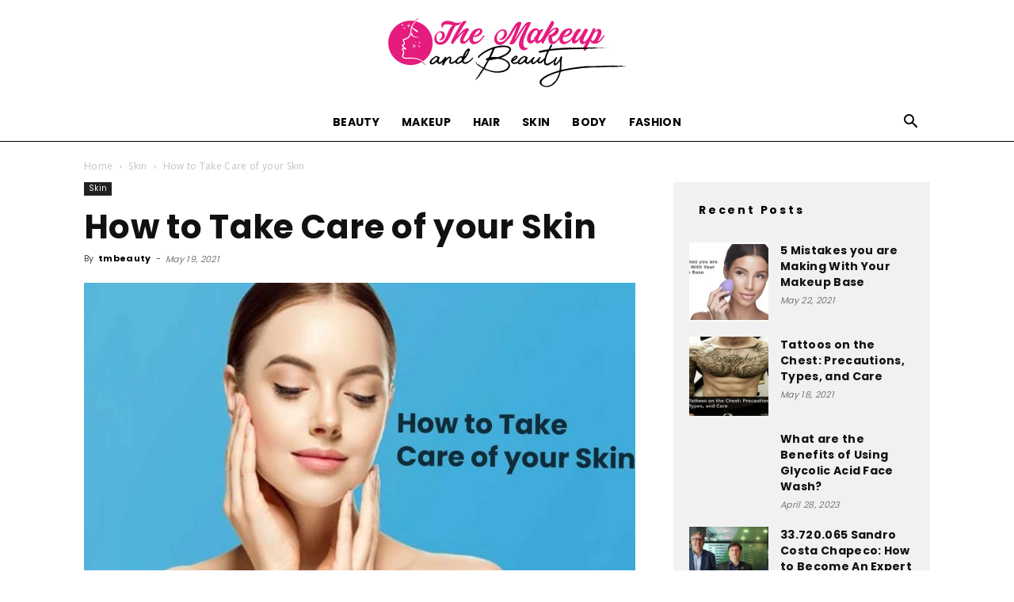

--- FILE ---
content_type: text/html; charset=UTF-8
request_url: https://www.themakeupandbeauty.com/take-care-of-your-skin/
body_size: 23848
content:
<!doctype html >
<!--[if IE 8]>    <html class="ie8" lang="en"> <![endif]-->
<!--[if IE 9]>    <html class="ie9" lang="en"> <![endif]-->
<!--[if gt IE 8]><!--> <html lang="en-US"> <!--<![endif]-->
<head>
    <title>How to Take Care of your Skin</title>
    <meta charset="UTF-8" />
    <meta name="viewport" content="width=device-width, initial-scale=1.0">
    <link rel="pingback" href="https://www.themakeupandbeauty.com/xmlrpc.php" />
    <meta name='robots' content='index, follow, max-image-preview:large, max-snippet:-1, max-video-preview:-1' />
<link rel="icon" type="image/png" href="https://www.themakeupandbeauty.com/wp-content/uploads/2022/11/favicon-300x300.png">
	<!-- This site is optimized with the Yoast SEO plugin v25.9 - https://yoast.com/wordpress/plugins/seo/ -->
	<meta name="description" content="skin - We have no doubt that cleaning and hydration are the fundamental pillars of healthy, cared and radiant skin, but many of us ...." />
	<link rel="canonical" href="https://www.themakeupandbeauty.com/take-care-of-your-skin/" />
	<meta property="og:locale" content="en_US" />
	<meta property="og:type" content="article" />
	<meta property="og:title" content="How to Take Care of your Skin" />
	<meta property="og:description" content="skin - We have no doubt that cleaning and hydration are the fundamental pillars of healthy, cared and radiant skin, but many of us ...." />
	<meta property="og:url" content="https://www.themakeupandbeauty.com/take-care-of-your-skin/" />
	<meta property="og:site_name" content="The Makeup and Beauty" />
	<meta property="article:publisher" content="https://www.facebook.com/Themakeupandbeauty-106713894887367/" />
	<meta property="article:published_time" content="2021-05-19T15:30:08+00:00" />
	<meta property="article:modified_time" content="2023-09-02T10:54:46+00:00" />
	<meta property="og:image" content="https://www.themakeupandbeauty.com/wp-content/uploads/2021/05/Skin-Care.jpg" />
	<meta property="og:image:width" content="1200" />
	<meta property="og:image:height" content="800" />
	<meta property="og:image:type" content="image/jpeg" />
	<meta name="author" content="tmbeauty" />
	<meta name="twitter:card" content="summary_large_image" />
	<meta name="twitter:creator" content="@themakeupandbe1" />
	<meta name="twitter:site" content="@themakeupandbe1" />
	<meta name="twitter:label1" content="Written by" />
	<meta name="twitter:data1" content="tmbeauty" />
	<meta name="twitter:label2" content="Est. reading time" />
	<meta name="twitter:data2" content="3 minutes" />
	<script type="application/ld+json" class="yoast-schema-graph">{"@context":"https://schema.org","@graph":[{"@type":"Article","@id":"https://www.themakeupandbeauty.com/take-care-of-your-skin/#article","isPartOf":{"@id":"https://www.themakeupandbeauty.com/take-care-of-your-skin/"},"author":{"name":"tmbeauty","@id":"https://www.themakeupandbeauty.com/#/schema/person/786b84c706dd2671ba8a4ddfcdf71fb1"},"headline":"How to Take Care of your Skin","datePublished":"2021-05-19T15:30:08+00:00","dateModified":"2023-09-02T10:54:46+00:00","mainEntityOfPage":{"@id":"https://www.themakeupandbeauty.com/take-care-of-your-skin/"},"wordCount":674,"publisher":{"@id":"https://www.themakeupandbeauty.com/#organization"},"image":{"@id":"https://www.themakeupandbeauty.com/take-care-of-your-skin/#primaryimage"},"thumbnailUrl":"https://www.themakeupandbeauty.com/wp-content/uploads/2021/05/Skin-Care.jpg","keywords":["One-step beauty routine","Skin","Steps"],"articleSection":["Skin"],"inLanguage":"en-US"},{"@type":"WebPage","@id":"https://www.themakeupandbeauty.com/take-care-of-your-skin/","url":"https://www.themakeupandbeauty.com/take-care-of-your-skin/","name":"How to Take Care of your Skin","isPartOf":{"@id":"https://www.themakeupandbeauty.com/#website"},"primaryImageOfPage":{"@id":"https://www.themakeupandbeauty.com/take-care-of-your-skin/#primaryimage"},"image":{"@id":"https://www.themakeupandbeauty.com/take-care-of-your-skin/#primaryimage"},"thumbnailUrl":"https://www.themakeupandbeauty.com/wp-content/uploads/2021/05/Skin-Care.jpg","datePublished":"2021-05-19T15:30:08+00:00","dateModified":"2023-09-02T10:54:46+00:00","description":"skin - We have no doubt that cleaning and hydration are the fundamental pillars of healthy, cared and radiant skin, but many of us ....","breadcrumb":{"@id":"https://www.themakeupandbeauty.com/take-care-of-your-skin/#breadcrumb"},"inLanguage":"en-US","potentialAction":[{"@type":"ReadAction","target":["https://www.themakeupandbeauty.com/take-care-of-your-skin/"]}]},{"@type":"ImageObject","inLanguage":"en-US","@id":"https://www.themakeupandbeauty.com/take-care-of-your-skin/#primaryimage","url":"https://www.themakeupandbeauty.com/wp-content/uploads/2021/05/Skin-Care.jpg","contentUrl":"https://www.themakeupandbeauty.com/wp-content/uploads/2021/05/Skin-Care.jpg","width":1200,"height":800,"caption":"How to Take Care of your Skin"},{"@type":"BreadcrumbList","@id":"https://www.themakeupandbeauty.com/take-care-of-your-skin/#breadcrumb","itemListElement":[{"@type":"ListItem","position":1,"name":"Home","item":"https://www.themakeupandbeauty.com/"},{"@type":"ListItem","position":2,"name":"How to Take Care of your Skin"}]},{"@type":"WebSite","@id":"https://www.themakeupandbeauty.com/#website","url":"https://www.themakeupandbeauty.com/","name":"The Makeup and Beauty","description":"Blog","publisher":{"@id":"https://www.themakeupandbeauty.com/#organization"},"potentialAction":[{"@type":"SearchAction","target":{"@type":"EntryPoint","urlTemplate":"https://www.themakeupandbeauty.com/?s={search_term_string}"},"query-input":{"@type":"PropertyValueSpecification","valueRequired":true,"valueName":"search_term_string"}}],"inLanguage":"en-US"},{"@type":"Organization","@id":"https://www.themakeupandbeauty.com/#organization","name":"The Makeup and Beauty","url":"https://www.themakeupandbeauty.com/","logo":{"@type":"ImageObject","inLanguage":"en-US","@id":"https://www.themakeupandbeauty.com/#/schema/logo/image/","url":"https://www.themakeupandbeauty.com/wp-content/uploads/2022/11/themakeupandbeauty-logo-2.png","contentUrl":"https://www.themakeupandbeauty.com/wp-content/uploads/2022/11/themakeupandbeauty-logo-2.png","width":1447,"height":420,"caption":"The Makeup and Beauty"},"image":{"@id":"https://www.themakeupandbeauty.com/#/schema/logo/image/"},"sameAs":["https://www.facebook.com/Themakeupandbeauty-106713894887367/","https://x.com/themakeupandbe1","https://www.linkedin.com/company/themakeupandbeauty/","https://www.instagram.com/themakeupand_beauty"]},{"@type":"Person","@id":"https://www.themakeupandbeauty.com/#/schema/person/786b84c706dd2671ba8a4ddfcdf71fb1","name":"tmbeauty","image":{"@type":"ImageObject","inLanguage":"en-US","@id":"https://www.themakeupandbeauty.com/#/schema/person/image/","url":"https://secure.gravatar.com/avatar/5b6422cfbc5699342e7b4a515f7d8c15f50738e5583f3987e7f99dfb51c85db4?s=96&d=mm&r=g","contentUrl":"https://secure.gravatar.com/avatar/5b6422cfbc5699342e7b4a515f7d8c15f50738e5583f3987e7f99dfb51c85db4?s=96&d=mm&r=g","caption":"tmbeauty"},"sameAs":["https://www.themakeupandbeauty.com"],"url":"https://www.themakeupandbeauty.com/author/tmbeauty/"}]}</script>
	<!-- / Yoast SEO plugin. -->


<link rel='dns-prefetch' href='//www.googletagmanager.com' />
<link rel='dns-prefetch' href='//fonts.googleapis.com' />
<link rel="alternate" title="oEmbed (JSON)" type="application/json+oembed" href="https://www.themakeupandbeauty.com/wp-json/oembed/1.0/embed?url=https%3A%2F%2Fwww.themakeupandbeauty.com%2Ftake-care-of-your-skin%2F" />
<link rel="alternate" title="oEmbed (XML)" type="text/xml+oembed" href="https://www.themakeupandbeauty.com/wp-json/oembed/1.0/embed?url=https%3A%2F%2Fwww.themakeupandbeauty.com%2Ftake-care-of-your-skin%2F&#038;format=xml" />
<style id='wp-img-auto-sizes-contain-inline-css' type='text/css'>
img:is([sizes=auto i],[sizes^="auto," i]){contain-intrinsic-size:3000px 1500px}
/*# sourceURL=wp-img-auto-sizes-contain-inline-css */
</style>
<style id='wp-emoji-styles-inline-css' type='text/css'>

	img.wp-smiley, img.emoji {
		display: inline !important;
		border: none !important;
		box-shadow: none !important;
		height: 1em !important;
		width: 1em !important;
		margin: 0 0.07em !important;
		vertical-align: -0.1em !important;
		background: none !important;
		padding: 0 !important;
	}
/*# sourceURL=wp-emoji-styles-inline-css */
</style>
<style id='wp-block-library-inline-css' type='text/css'>
:root{--wp-block-synced-color:#7a00df;--wp-block-synced-color--rgb:122,0,223;--wp-bound-block-color:var(--wp-block-synced-color);--wp-editor-canvas-background:#ddd;--wp-admin-theme-color:#007cba;--wp-admin-theme-color--rgb:0,124,186;--wp-admin-theme-color-darker-10:#006ba1;--wp-admin-theme-color-darker-10--rgb:0,107,160.5;--wp-admin-theme-color-darker-20:#005a87;--wp-admin-theme-color-darker-20--rgb:0,90,135;--wp-admin-border-width-focus:2px}@media (min-resolution:192dpi){:root{--wp-admin-border-width-focus:1.5px}}.wp-element-button{cursor:pointer}:root .has-very-light-gray-background-color{background-color:#eee}:root .has-very-dark-gray-background-color{background-color:#313131}:root .has-very-light-gray-color{color:#eee}:root .has-very-dark-gray-color{color:#313131}:root .has-vivid-green-cyan-to-vivid-cyan-blue-gradient-background{background:linear-gradient(135deg,#00d084,#0693e3)}:root .has-purple-crush-gradient-background{background:linear-gradient(135deg,#34e2e4,#4721fb 50%,#ab1dfe)}:root .has-hazy-dawn-gradient-background{background:linear-gradient(135deg,#faaca8,#dad0ec)}:root .has-subdued-olive-gradient-background{background:linear-gradient(135deg,#fafae1,#67a671)}:root .has-atomic-cream-gradient-background{background:linear-gradient(135deg,#fdd79a,#004a59)}:root .has-nightshade-gradient-background{background:linear-gradient(135deg,#330968,#31cdcf)}:root .has-midnight-gradient-background{background:linear-gradient(135deg,#020381,#2874fc)}:root{--wp--preset--font-size--normal:16px;--wp--preset--font-size--huge:42px}.has-regular-font-size{font-size:1em}.has-larger-font-size{font-size:2.625em}.has-normal-font-size{font-size:var(--wp--preset--font-size--normal)}.has-huge-font-size{font-size:var(--wp--preset--font-size--huge)}.has-text-align-center{text-align:center}.has-text-align-left{text-align:left}.has-text-align-right{text-align:right}.has-fit-text{white-space:nowrap!important}#end-resizable-editor-section{display:none}.aligncenter{clear:both}.items-justified-left{justify-content:flex-start}.items-justified-center{justify-content:center}.items-justified-right{justify-content:flex-end}.items-justified-space-between{justify-content:space-between}.screen-reader-text{border:0;clip-path:inset(50%);height:1px;margin:-1px;overflow:hidden;padding:0;position:absolute;width:1px;word-wrap:normal!important}.screen-reader-text:focus{background-color:#ddd;clip-path:none;color:#444;display:block;font-size:1em;height:auto;left:5px;line-height:normal;padding:15px 23px 14px;text-decoration:none;top:5px;width:auto;z-index:100000}html :where(.has-border-color){border-style:solid}html :where([style*=border-top-color]){border-top-style:solid}html :where([style*=border-right-color]){border-right-style:solid}html :where([style*=border-bottom-color]){border-bottom-style:solid}html :where([style*=border-left-color]){border-left-style:solid}html :where([style*=border-width]){border-style:solid}html :where([style*=border-top-width]){border-top-style:solid}html :where([style*=border-right-width]){border-right-style:solid}html :where([style*=border-bottom-width]){border-bottom-style:solid}html :where([style*=border-left-width]){border-left-style:solid}html :where(img[class*=wp-image-]){height:auto;max-width:100%}:where(figure){margin:0 0 1em}html :where(.is-position-sticky){--wp-admin--admin-bar--position-offset:var(--wp-admin--admin-bar--height,0px)}@media screen and (max-width:600px){html :where(.is-position-sticky){--wp-admin--admin-bar--position-offset:0px}}

/*# sourceURL=wp-block-library-inline-css */
</style><style id='global-styles-inline-css' type='text/css'>
:root{--wp--preset--aspect-ratio--square: 1;--wp--preset--aspect-ratio--4-3: 4/3;--wp--preset--aspect-ratio--3-4: 3/4;--wp--preset--aspect-ratio--3-2: 3/2;--wp--preset--aspect-ratio--2-3: 2/3;--wp--preset--aspect-ratio--16-9: 16/9;--wp--preset--aspect-ratio--9-16: 9/16;--wp--preset--color--black: #000000;--wp--preset--color--cyan-bluish-gray: #abb8c3;--wp--preset--color--white: #ffffff;--wp--preset--color--pale-pink: #f78da7;--wp--preset--color--vivid-red: #cf2e2e;--wp--preset--color--luminous-vivid-orange: #ff6900;--wp--preset--color--luminous-vivid-amber: #fcb900;--wp--preset--color--light-green-cyan: #7bdcb5;--wp--preset--color--vivid-green-cyan: #00d084;--wp--preset--color--pale-cyan-blue: #8ed1fc;--wp--preset--color--vivid-cyan-blue: #0693e3;--wp--preset--color--vivid-purple: #9b51e0;--wp--preset--gradient--vivid-cyan-blue-to-vivid-purple: linear-gradient(135deg,rgb(6,147,227) 0%,rgb(155,81,224) 100%);--wp--preset--gradient--light-green-cyan-to-vivid-green-cyan: linear-gradient(135deg,rgb(122,220,180) 0%,rgb(0,208,130) 100%);--wp--preset--gradient--luminous-vivid-amber-to-luminous-vivid-orange: linear-gradient(135deg,rgb(252,185,0) 0%,rgb(255,105,0) 100%);--wp--preset--gradient--luminous-vivid-orange-to-vivid-red: linear-gradient(135deg,rgb(255,105,0) 0%,rgb(207,46,46) 100%);--wp--preset--gradient--very-light-gray-to-cyan-bluish-gray: linear-gradient(135deg,rgb(238,238,238) 0%,rgb(169,184,195) 100%);--wp--preset--gradient--cool-to-warm-spectrum: linear-gradient(135deg,rgb(74,234,220) 0%,rgb(151,120,209) 20%,rgb(207,42,186) 40%,rgb(238,44,130) 60%,rgb(251,105,98) 80%,rgb(254,248,76) 100%);--wp--preset--gradient--blush-light-purple: linear-gradient(135deg,rgb(255,206,236) 0%,rgb(152,150,240) 100%);--wp--preset--gradient--blush-bordeaux: linear-gradient(135deg,rgb(254,205,165) 0%,rgb(254,45,45) 50%,rgb(107,0,62) 100%);--wp--preset--gradient--luminous-dusk: linear-gradient(135deg,rgb(255,203,112) 0%,rgb(199,81,192) 50%,rgb(65,88,208) 100%);--wp--preset--gradient--pale-ocean: linear-gradient(135deg,rgb(255,245,203) 0%,rgb(182,227,212) 50%,rgb(51,167,181) 100%);--wp--preset--gradient--electric-grass: linear-gradient(135deg,rgb(202,248,128) 0%,rgb(113,206,126) 100%);--wp--preset--gradient--midnight: linear-gradient(135deg,rgb(2,3,129) 0%,rgb(40,116,252) 100%);--wp--preset--font-size--small: 11px;--wp--preset--font-size--medium: 20px;--wp--preset--font-size--large: 32px;--wp--preset--font-size--x-large: 42px;--wp--preset--font-size--regular: 15px;--wp--preset--font-size--larger: 50px;--wp--preset--spacing--20: 0.44rem;--wp--preset--spacing--30: 0.67rem;--wp--preset--spacing--40: 1rem;--wp--preset--spacing--50: 1.5rem;--wp--preset--spacing--60: 2.25rem;--wp--preset--spacing--70: 3.38rem;--wp--preset--spacing--80: 5.06rem;--wp--preset--shadow--natural: 6px 6px 9px rgba(0, 0, 0, 0.2);--wp--preset--shadow--deep: 12px 12px 50px rgba(0, 0, 0, 0.4);--wp--preset--shadow--sharp: 6px 6px 0px rgba(0, 0, 0, 0.2);--wp--preset--shadow--outlined: 6px 6px 0px -3px rgb(255, 255, 255), 6px 6px rgb(0, 0, 0);--wp--preset--shadow--crisp: 6px 6px 0px rgb(0, 0, 0);}:where(.is-layout-flex){gap: 0.5em;}:where(.is-layout-grid){gap: 0.5em;}body .is-layout-flex{display: flex;}.is-layout-flex{flex-wrap: wrap;align-items: center;}.is-layout-flex > :is(*, div){margin: 0;}body .is-layout-grid{display: grid;}.is-layout-grid > :is(*, div){margin: 0;}:where(.wp-block-columns.is-layout-flex){gap: 2em;}:where(.wp-block-columns.is-layout-grid){gap: 2em;}:where(.wp-block-post-template.is-layout-flex){gap: 1.25em;}:where(.wp-block-post-template.is-layout-grid){gap: 1.25em;}.has-black-color{color: var(--wp--preset--color--black) !important;}.has-cyan-bluish-gray-color{color: var(--wp--preset--color--cyan-bluish-gray) !important;}.has-white-color{color: var(--wp--preset--color--white) !important;}.has-pale-pink-color{color: var(--wp--preset--color--pale-pink) !important;}.has-vivid-red-color{color: var(--wp--preset--color--vivid-red) !important;}.has-luminous-vivid-orange-color{color: var(--wp--preset--color--luminous-vivid-orange) !important;}.has-luminous-vivid-amber-color{color: var(--wp--preset--color--luminous-vivid-amber) !important;}.has-light-green-cyan-color{color: var(--wp--preset--color--light-green-cyan) !important;}.has-vivid-green-cyan-color{color: var(--wp--preset--color--vivid-green-cyan) !important;}.has-pale-cyan-blue-color{color: var(--wp--preset--color--pale-cyan-blue) !important;}.has-vivid-cyan-blue-color{color: var(--wp--preset--color--vivid-cyan-blue) !important;}.has-vivid-purple-color{color: var(--wp--preset--color--vivid-purple) !important;}.has-black-background-color{background-color: var(--wp--preset--color--black) !important;}.has-cyan-bluish-gray-background-color{background-color: var(--wp--preset--color--cyan-bluish-gray) !important;}.has-white-background-color{background-color: var(--wp--preset--color--white) !important;}.has-pale-pink-background-color{background-color: var(--wp--preset--color--pale-pink) !important;}.has-vivid-red-background-color{background-color: var(--wp--preset--color--vivid-red) !important;}.has-luminous-vivid-orange-background-color{background-color: var(--wp--preset--color--luminous-vivid-orange) !important;}.has-luminous-vivid-amber-background-color{background-color: var(--wp--preset--color--luminous-vivid-amber) !important;}.has-light-green-cyan-background-color{background-color: var(--wp--preset--color--light-green-cyan) !important;}.has-vivid-green-cyan-background-color{background-color: var(--wp--preset--color--vivid-green-cyan) !important;}.has-pale-cyan-blue-background-color{background-color: var(--wp--preset--color--pale-cyan-blue) !important;}.has-vivid-cyan-blue-background-color{background-color: var(--wp--preset--color--vivid-cyan-blue) !important;}.has-vivid-purple-background-color{background-color: var(--wp--preset--color--vivid-purple) !important;}.has-black-border-color{border-color: var(--wp--preset--color--black) !important;}.has-cyan-bluish-gray-border-color{border-color: var(--wp--preset--color--cyan-bluish-gray) !important;}.has-white-border-color{border-color: var(--wp--preset--color--white) !important;}.has-pale-pink-border-color{border-color: var(--wp--preset--color--pale-pink) !important;}.has-vivid-red-border-color{border-color: var(--wp--preset--color--vivid-red) !important;}.has-luminous-vivid-orange-border-color{border-color: var(--wp--preset--color--luminous-vivid-orange) !important;}.has-luminous-vivid-amber-border-color{border-color: var(--wp--preset--color--luminous-vivid-amber) !important;}.has-light-green-cyan-border-color{border-color: var(--wp--preset--color--light-green-cyan) !important;}.has-vivid-green-cyan-border-color{border-color: var(--wp--preset--color--vivid-green-cyan) !important;}.has-pale-cyan-blue-border-color{border-color: var(--wp--preset--color--pale-cyan-blue) !important;}.has-vivid-cyan-blue-border-color{border-color: var(--wp--preset--color--vivid-cyan-blue) !important;}.has-vivid-purple-border-color{border-color: var(--wp--preset--color--vivid-purple) !important;}.has-vivid-cyan-blue-to-vivid-purple-gradient-background{background: var(--wp--preset--gradient--vivid-cyan-blue-to-vivid-purple) !important;}.has-light-green-cyan-to-vivid-green-cyan-gradient-background{background: var(--wp--preset--gradient--light-green-cyan-to-vivid-green-cyan) !important;}.has-luminous-vivid-amber-to-luminous-vivid-orange-gradient-background{background: var(--wp--preset--gradient--luminous-vivid-amber-to-luminous-vivid-orange) !important;}.has-luminous-vivid-orange-to-vivid-red-gradient-background{background: var(--wp--preset--gradient--luminous-vivid-orange-to-vivid-red) !important;}.has-very-light-gray-to-cyan-bluish-gray-gradient-background{background: var(--wp--preset--gradient--very-light-gray-to-cyan-bluish-gray) !important;}.has-cool-to-warm-spectrum-gradient-background{background: var(--wp--preset--gradient--cool-to-warm-spectrum) !important;}.has-blush-light-purple-gradient-background{background: var(--wp--preset--gradient--blush-light-purple) !important;}.has-blush-bordeaux-gradient-background{background: var(--wp--preset--gradient--blush-bordeaux) !important;}.has-luminous-dusk-gradient-background{background: var(--wp--preset--gradient--luminous-dusk) !important;}.has-pale-ocean-gradient-background{background: var(--wp--preset--gradient--pale-ocean) !important;}.has-electric-grass-gradient-background{background: var(--wp--preset--gradient--electric-grass) !important;}.has-midnight-gradient-background{background: var(--wp--preset--gradient--midnight) !important;}.has-small-font-size{font-size: var(--wp--preset--font-size--small) !important;}.has-medium-font-size{font-size: var(--wp--preset--font-size--medium) !important;}.has-large-font-size{font-size: var(--wp--preset--font-size--large) !important;}.has-x-large-font-size{font-size: var(--wp--preset--font-size--x-large) !important;}
/*# sourceURL=global-styles-inline-css */
</style>

<style id='classic-theme-styles-inline-css' type='text/css'>
/*! This file is auto-generated */
.wp-block-button__link{color:#fff;background-color:#32373c;border-radius:9999px;box-shadow:none;text-decoration:none;padding:calc(.667em + 2px) calc(1.333em + 2px);font-size:1.125em}.wp-block-file__button{background:#32373c;color:#fff;text-decoration:none}
/*# sourceURL=/wp-includes/css/classic-themes.min.css */
</style>
<link rel='stylesheet' id='ez-toc-css' href='https://www.themakeupandbeauty.com/wp-content/plugins/easy-table-of-contents/assets/css/screen.min.css?ver=2.0.76' type='text/css' media='all' />
<style id='ez-toc-inline-css' type='text/css'>
div#ez-toc-container .ez-toc-title {font-size: 120%;}div#ez-toc-container .ez-toc-title {font-weight: 500;}div#ez-toc-container ul li , div#ez-toc-container ul li a {font-size: 95%;}div#ez-toc-container ul li , div#ez-toc-container ul li a {font-weight: 500;}div#ez-toc-container nav ul ul li {font-size: 90%;}
.ez-toc-container-direction {direction: ltr;}.ez-toc-counter ul{counter-reset: item ;}.ez-toc-counter nav ul li a::before {content: counters(item, '.', decimal) '. ';display: inline-block;counter-increment: item;flex-grow: 0;flex-shrink: 0;margin-right: .2em; float: left; }.ez-toc-widget-direction {direction: ltr;}.ez-toc-widget-container ul{counter-reset: item ;}.ez-toc-widget-container nav ul li a::before {content: counters(item, '.', decimal) '. ';display: inline-block;counter-increment: item;flex-grow: 0;flex-shrink: 0;margin-right: .2em; float: left; }
/*# sourceURL=ez-toc-inline-css */
</style>
<link rel='stylesheet' id='td-plugin-multi-purpose-css' href='https://www.themakeupandbeauty.com/wp-content/plugins/td-composer/td-multi-purpose/style.css?ver=492e3cf54bd42df3b24a3de8e2307cafx' type='text/css' media='all' />
<link rel='stylesheet' id='google-fonts-style-css' href='https://fonts.googleapis.com/css?family=Poppins%3A400%2C700%7COpen+Sans%3A400%2C600%2C700%7CRoboto%3A400%2C600%2C700&#038;display=swap&#038;ver=12.7.1' type='text/css' media='all' />
<link rel='stylesheet' id='td-theme-css' href='https://www.themakeupandbeauty.com/wp-content/themes/Newspaper/style.css?ver=12.7.1' type='text/css' media='all' />
<style id='td-theme-inline-css' type='text/css'>@media (max-width:767px){.td-header-desktop-wrap{display:none}}@media (min-width:767px){.td-header-mobile-wrap{display:none}}</style>
<link rel='stylesheet' id='td-legacy-framework-front-style-css' href='https://www.themakeupandbeauty.com/wp-content/plugins/td-composer/legacy/Newspaper/assets/css/td_legacy_main.css?ver=492e3cf54bd42df3b24a3de8e2307cafx' type='text/css' media='all' />
<link rel='stylesheet' id='td-standard-pack-framework-front-style-css' href='https://www.themakeupandbeauty.com/wp-content/plugins/td-standard-pack/Newspaper/assets/css/td_standard_pack_main.css?ver=8ae1459a1d876d507918f73cef68310e' type='text/css' media='all' />
<link rel='stylesheet' id='td-theme-demo-style-css' href='https://www.themakeupandbeauty.com/wp-content/plugins/td-composer/legacy/Newspaper/includes/demos/blog_fitness/demo_style.css?ver=12.7.1' type='text/css' media='all' />
<link rel='stylesheet' id='tdb_style_cloud_templates_front-css' href='https://www.themakeupandbeauty.com/wp-content/plugins/td-cloud-library/assets/css/tdb_main.css?ver=d578089f160957352b9b4ca6d880fd8f' type='text/css' media='all' />
<script type="text/javascript" src="https://www.themakeupandbeauty.com/wp-includes/js/jquery/jquery.min.js?ver=3.7.1" id="jquery-core-js"></script>
<script type="text/javascript" src="https://www.themakeupandbeauty.com/wp-includes/js/jquery/jquery-migrate.min.js?ver=3.4.1" id="jquery-migrate-js"></script>

<!-- Google tag (gtag.js) snippet added by Site Kit -->
<!-- Google Analytics snippet added by Site Kit -->
<script type="text/javascript" src="https://www.googletagmanager.com/gtag/js?id=G-35NK4NRNPG" id="google_gtagjs-js" async></script>
<script type="text/javascript" id="google_gtagjs-js-after">
/* <![CDATA[ */
window.dataLayer = window.dataLayer || [];function gtag(){dataLayer.push(arguments);}
gtag("set","linker",{"domains":["www.themakeupandbeauty.com"]});
gtag("js", new Date());
gtag("set", "developer_id.dZTNiMT", true);
gtag("config", "G-35NK4NRNPG");
//# sourceURL=google_gtagjs-js-after
/* ]]> */
</script>
<link rel="https://api.w.org/" href="https://www.themakeupandbeauty.com/wp-json/" /><link rel="alternate" title="JSON" type="application/json" href="https://www.themakeupandbeauty.com/wp-json/wp/v2/posts/3009" /><link rel="EditURI" type="application/rsd+xml" title="RSD" href="https://www.themakeupandbeauty.com/xmlrpc.php?rsd" />
<meta name="generator" content="WordPress 6.9" />
<link rel='shortlink' href='https://www.themakeupandbeauty.com/?p=3009' />
<meta name="generator" content="Site Kit by Google 1.161.0" />    <script>
        window.tdb_global_vars = {"wpRestUrl":"https:\/\/www.themakeupandbeauty.com\/wp-json\/","permalinkStructure":"\/%postname%\/"};
        window.tdb_p_autoload_vars = {"isAjax":false,"isAdminBarShowing":false,"autoloadStatus":"off","origPostEditUrl":null};
    </script>
    
    <style id="tdb-global-colors">:root{--accent-color:#fff}</style>

    
	
<!-- JS generated by theme -->

<script type="text/javascript" id="td-generated-header-js">
    
    

	    var tdBlocksArray = []; //here we store all the items for the current page

	    // td_block class - each ajax block uses a object of this class for requests
	    function tdBlock() {
		    this.id = '';
		    this.block_type = 1; //block type id (1-234 etc)
		    this.atts = '';
		    this.td_column_number = '';
		    this.td_current_page = 1; //
		    this.post_count = 0; //from wp
		    this.found_posts = 0; //from wp
		    this.max_num_pages = 0; //from wp
		    this.td_filter_value = ''; //current live filter value
		    this.is_ajax_running = false;
		    this.td_user_action = ''; // load more or infinite loader (used by the animation)
		    this.header_color = '';
		    this.ajax_pagination_infinite_stop = ''; //show load more at page x
	    }

        // td_js_generator - mini detector
        ( function () {
            var htmlTag = document.getElementsByTagName("html")[0];

	        if ( navigator.userAgent.indexOf("MSIE 10.0") > -1 ) {
                htmlTag.className += ' ie10';
            }

            if ( !!navigator.userAgent.match(/Trident.*rv\:11\./) ) {
                htmlTag.className += ' ie11';
            }

	        if ( navigator.userAgent.indexOf("Edge") > -1 ) {
                htmlTag.className += ' ieEdge';
            }

            if ( /(iPad|iPhone|iPod)/g.test(navigator.userAgent) ) {
                htmlTag.className += ' td-md-is-ios';
            }

            var user_agent = navigator.userAgent.toLowerCase();
            if ( user_agent.indexOf("android") > -1 ) {
                htmlTag.className += ' td-md-is-android';
            }

            if ( -1 !== navigator.userAgent.indexOf('Mac OS X')  ) {
                htmlTag.className += ' td-md-is-os-x';
            }

            if ( /chrom(e|ium)/.test(navigator.userAgent.toLowerCase()) ) {
               htmlTag.className += ' td-md-is-chrome';
            }

            if ( -1 !== navigator.userAgent.indexOf('Firefox') ) {
                htmlTag.className += ' td-md-is-firefox';
            }

            if ( -1 !== navigator.userAgent.indexOf('Safari') && -1 === navigator.userAgent.indexOf('Chrome') ) {
                htmlTag.className += ' td-md-is-safari';
            }

            if( -1 !== navigator.userAgent.indexOf('IEMobile') ){
                htmlTag.className += ' td-md-is-iemobile';
            }

        })();

        var tdLocalCache = {};

        ( function () {
            "use strict";

            tdLocalCache = {
                data: {},
                remove: function (resource_id) {
                    delete tdLocalCache.data[resource_id];
                },
                exist: function (resource_id) {
                    return tdLocalCache.data.hasOwnProperty(resource_id) && tdLocalCache.data[resource_id] !== null;
                },
                get: function (resource_id) {
                    return tdLocalCache.data[resource_id];
                },
                set: function (resource_id, cachedData) {
                    tdLocalCache.remove(resource_id);
                    tdLocalCache.data[resource_id] = cachedData;
                }
            };
        })();

    
    
var td_viewport_interval_list=[{"limitBottom":767,"sidebarWidth":228},{"limitBottom":1018,"sidebarWidth":300},{"limitBottom":1140,"sidebarWidth":324}];
var td_animation_stack_effect="type0";
var tds_animation_stack=true;
var td_animation_stack_specific_selectors=".entry-thumb, img, .td-lazy-img";
var td_animation_stack_general_selectors=".td-animation-stack img, .td-animation-stack .entry-thumb, .post img, .td-animation-stack .td-lazy-img";
var tdc_is_installed="yes";
var tdc_domain_active=false;
var td_ajax_url="https:\/\/www.themakeupandbeauty.com\/wp-admin\/admin-ajax.php?td_theme_name=Newspaper&v=12.7.1";
var td_get_template_directory_uri="https:\/\/www.themakeupandbeauty.com\/wp-content\/plugins\/td-composer\/legacy\/common";
var tds_snap_menu="";
var tds_logo_on_sticky="";
var tds_header_style="10";
var td_please_wait="Please wait...";
var td_email_user_pass_incorrect="User or password incorrect!";
var td_email_user_incorrect="Email or username incorrect!";
var td_email_incorrect="Email incorrect!";
var td_user_incorrect="Username incorrect!";
var td_email_user_empty="Email or username empty!";
var td_pass_empty="Pass empty!";
var td_pass_pattern_incorrect="Invalid Pass Pattern!";
var td_retype_pass_incorrect="Retyped Pass incorrect!";
var tds_more_articles_on_post_enable="";
var tds_more_articles_on_post_time_to_wait="";
var tds_more_articles_on_post_pages_distance_from_top=0;
var tds_captcha="";
var tds_theme_color_site_wide="#e51b7e";
var tds_smart_sidebar="enabled";
var tdThemeName="Newspaper";
var tdThemeNameWl="Newspaper";
var td_magnific_popup_translation_tPrev="Previous (Left arrow key)";
var td_magnific_popup_translation_tNext="Next (Right arrow key)";
var td_magnific_popup_translation_tCounter="%curr% of %total%";
var td_magnific_popup_translation_ajax_tError="The content from %url% could not be loaded.";
var td_magnific_popup_translation_image_tError="The image #%curr% could not be loaded.";
var tdBlockNonce="1af5f585f8";
var tdMobileMenu="disabled";
var tdMobileSearch="disabled";
var tdDateNamesI18n={"month_names":["January","February","March","April","May","June","July","August","September","October","November","December"],"month_names_short":["Jan","Feb","Mar","Apr","May","Jun","Jul","Aug","Sep","Oct","Nov","Dec"],"day_names":["Sunday","Monday","Tuesday","Wednesday","Thursday","Friday","Saturday"],"day_names_short":["Sun","Mon","Tue","Wed","Thu","Fri","Sat"]};
var tdb_modal_confirm="Save";
var tdb_modal_cancel="Cancel";
var tdb_modal_confirm_alt="Yes";
var tdb_modal_cancel_alt="No";
var td_deploy_mode="deploy";
var td_ad_background_click_link="";
var td_ad_background_click_target="";
</script>


<!-- Header style compiled by theme -->

<style>.td-menu-background,.td-search-background{background-image:url('https://www.themakeupandbeauty.com/wp-content/uploads/2022/11/12.jpg')}ul.sf-menu>.menu-item>a{font-family:Poppins}.sf-menu ul .menu-item a{font-family:Poppins}.td-page-title,.td-category-title-holder .td-page-title{font-family:Poppins}body,p{font-family:Poppins}:root{--td_theme_color:#e51b7e;--td_slider_text:rgba(229,27,126,0.7);--td_mobile_gradient_one_mob:rgba(0,0,0,0.7);--td_mobile_gradient_two_mob:rgba(0,0,0,0.8);--td_mobile_text_active_color:#e51b7e}.td-header-style-12 .td-header-menu-wrap-full,.td-header-style-12 .td-affix,.td-grid-style-1.td-hover-1 .td-big-grid-post:hover .td-post-category,.td-grid-style-5.td-hover-1 .td-big-grid-post:hover .td-post-category,.td_category_template_3 .td-current-sub-category,.td_category_template_8 .td-category-header .td-category a.td-current-sub-category,.td_category_template_4 .td-category-siblings .td-category a:hover,.td_block_big_grid_9.td-grid-style-1 .td-post-category,.td_block_big_grid_9.td-grid-style-5 .td-post-category,.td-grid-style-6.td-hover-1 .td-module-thumb:after,.tdm-menu-active-style5 .td-header-menu-wrap .sf-menu>.current-menu-item>a,.tdm-menu-active-style5 .td-header-menu-wrap .sf-menu>.current-menu-ancestor>a,.tdm-menu-active-style5 .td-header-menu-wrap .sf-menu>.current-category-ancestor>a,.tdm-menu-active-style5 .td-header-menu-wrap .sf-menu>li>a:hover,.tdm-menu-active-style5 .td-header-menu-wrap .sf-menu>.sfHover>a{background-color:#e51b7e}.td_mega_menu_sub_cats .cur-sub-cat,.td-mega-span h3 a:hover,.td_mod_mega_menu:hover .entry-title a,.header-search-wrap .result-msg a:hover,.td-header-top-menu .td-drop-down-search .td_module_wrap:hover .entry-title a,.td-header-top-menu .td-icon-search:hover,.td-header-wrap .result-msg a:hover,.top-header-menu li a:hover,.top-header-menu .current-menu-item>a,.top-header-menu .current-menu-ancestor>a,.top-header-menu .current-category-ancestor>a,.td-social-icon-wrap>a:hover,.td-header-sp-top-widget .td-social-icon-wrap a:hover,.td_mod_related_posts:hover h3>a,.td-post-template-11 .td-related-title .td-related-left:hover,.td-post-template-11 .td-related-title .td-related-right:hover,.td-post-template-11 .td-related-title .td-cur-simple-item,.td-post-template-11 .td_block_related_posts .td-next-prev-wrap a:hover,.td-category-header .td-pulldown-category-filter-link:hover,.td-category-siblings .td-subcat-dropdown a:hover,.td-category-siblings .td-subcat-dropdown a.td-current-sub-category,.footer-text-wrap .footer-email-wrap a,.footer-social-wrap a:hover,.td_module_17 .td-read-more a:hover,.td_module_18 .td-read-more a:hover,.td_module_19 .td-post-author-name a:hover,.td-pulldown-syle-2 .td-subcat-dropdown:hover .td-subcat-more span,.td-pulldown-syle-2 .td-subcat-dropdown:hover .td-subcat-more i,.td-pulldown-syle-3 .td-subcat-dropdown:hover .td-subcat-more span,.td-pulldown-syle-3 .td-subcat-dropdown:hover .td-subcat-more i,.tdm-menu-active-style3 .tdm-header.td-header-wrap .sf-menu>.current-category-ancestor>a,.tdm-menu-active-style3 .tdm-header.td-header-wrap .sf-menu>.current-menu-ancestor>a,.tdm-menu-active-style3 .tdm-header.td-header-wrap .sf-menu>.current-menu-item>a,.tdm-menu-active-style3 .tdm-header.td-header-wrap .sf-menu>.sfHover>a,.tdm-menu-active-style3 .tdm-header.td-header-wrap .sf-menu>li>a:hover{color:#e51b7e}.td-mega-menu-page .wpb_content_element ul li a:hover,.td-theme-wrap .td-aj-search-results .td_module_wrap:hover .entry-title a,.td-theme-wrap .header-search-wrap .result-msg a:hover{color:#e51b7e!important}.td_category_template_8 .td-category-header .td-category a.td-current-sub-category,.td_category_template_4 .td-category-siblings .td-category a:hover,.tdm-menu-active-style4 .tdm-header .sf-menu>.current-menu-item>a,.tdm-menu-active-style4 .tdm-header .sf-menu>.current-menu-ancestor>a,.tdm-menu-active-style4 .tdm-header .sf-menu>.current-category-ancestor>a,.tdm-menu-active-style4 .tdm-header .sf-menu>li>a:hover,.tdm-menu-active-style4 .tdm-header .sf-menu>.sfHover>a{border-color:#e51b7e}.td-header-wrap .td-header-sp-top-widget i.td-icon-font:hover{color:#e51b7e}.sf-menu>.current-menu-item>a:after,.sf-menu>.current-menu-ancestor>a:after,.sf-menu>.current-category-ancestor>a:after,.sf-menu>li:hover>a:after,.sf-menu>.sfHover>a:after,.td_block_mega_menu .td-next-prev-wrap a:hover,.td-mega-span .td-post-category:hover,.td-header-wrap .black-menu .sf-menu>li>a:hover,.td-header-wrap .black-menu .sf-menu>.current-menu-ancestor>a,.td-header-wrap .black-menu .sf-menu>.sfHover>a,.td-header-wrap .black-menu .sf-menu>.current-menu-item>a,.td-header-wrap .black-menu .sf-menu>.current-menu-ancestor>a,.td-header-wrap .black-menu .sf-menu>.current-category-ancestor>a,.tdm-menu-active-style5 .tdm-header .td-header-menu-wrap .sf-menu>.current-menu-item>a,.tdm-menu-active-style5 .tdm-header .td-header-menu-wrap .sf-menu>.current-menu-ancestor>a,.tdm-menu-active-style5 .tdm-header .td-header-menu-wrap .sf-menu>.current-category-ancestor>a,.tdm-menu-active-style5 .tdm-header .td-header-menu-wrap .sf-menu>li>a:hover,.tdm-menu-active-style5 .tdm-header .td-header-menu-wrap .sf-menu>.sfHover>a{background-color:#e51b7e}.td_block_mega_menu .td-next-prev-wrap a:hover,.tdm-menu-active-style4 .tdm-header .sf-menu>.current-menu-item>a,.tdm-menu-active-style4 .tdm-header .sf-menu>.current-menu-ancestor>a,.tdm-menu-active-style4 .tdm-header .sf-menu>.current-category-ancestor>a,.tdm-menu-active-style4 .tdm-header .sf-menu>li>a:hover,.tdm-menu-active-style4 .tdm-header .sf-menu>.sfHover>a{border-color:#e51b7e}.header-search-wrap .td-drop-down-search:before{border-color:transparent transparent #e51b7e transparent}.td_mega_menu_sub_cats .cur-sub-cat,.td_mod_mega_menu:hover .entry-title a,.td-theme-wrap .sf-menu ul .td-menu-item>a:hover,.td-theme-wrap .sf-menu ul .sfHover>a,.td-theme-wrap .sf-menu ul .current-menu-ancestor>a,.td-theme-wrap .sf-menu ul .current-category-ancestor>a,.td-theme-wrap .sf-menu ul .current-menu-item>a,.tdm-menu-active-style3 .tdm-header.td-header-wrap .sf-menu>.current-menu-item>a,.tdm-menu-active-style3 .tdm-header.td-header-wrap .sf-menu>.current-menu-ancestor>a,.tdm-menu-active-style3 .tdm-header.td-header-wrap .sf-menu>.current-category-ancestor>a,.tdm-menu-active-style3 .tdm-header.td-header-wrap .sf-menu>li>a:hover,.tdm-menu-active-style3 .tdm-header.td-header-wrap .sf-menu>.sfHover>a{color:#e51b7e}ul.sf-menu>.td-menu-item>a,.td-theme-wrap .td-header-menu-social{font-family:Poppins}.sf-menu ul .td-menu-item a{font-family:Poppins}.td-affix .sf-menu>.current-menu-item>a:after,.td-affix .sf-menu>.current-menu-ancestor>a:after,.td-affix .sf-menu>.current-category-ancestor>a:after,.td-affix .sf-menu>li:hover>a:after,.td-affix .sf-menu>.sfHover>a:after,.td-header-wrap .td-affix .black-menu .sf-menu>li>a:hover,.td-header-wrap .td-affix .black-menu .sf-menu>.current-menu-ancestor>a,.td-header-wrap .td-affix .black-menu .sf-menu>.sfHover>a,.td-affix .header-search-wrap .td-drop-down-search:after,.td-affix .header-search-wrap .td-drop-down-search .btn:hover,.td-header-wrap .td-affix .black-menu .sf-menu>.current-menu-item>a,.td-header-wrap .td-affix .black-menu .sf-menu>.current-menu-ancestor>a,.td-header-wrap .td-affix .black-menu .sf-menu>.current-category-ancestor>a,.tdm-menu-active-style5 .tdm-header .td-header-menu-wrap.td-affix .sf-menu>.current-menu-item>a,.tdm-menu-active-style5 .tdm-header .td-header-menu-wrap.td-affix .sf-menu>.current-menu-ancestor>a,.tdm-menu-active-style5 .tdm-header .td-header-menu-wrap.td-affix .sf-menu>.current-category-ancestor>a,.tdm-menu-active-style5 .tdm-header .td-header-menu-wrap.td-affix .sf-menu>li>a:hover,.tdm-menu-active-style5 .tdm-header .td-header-menu-wrap.td-affix .sf-menu>.sfHover>a{background-color:#e51b7e}.td-affix .header-search-wrap .td-drop-down-search:before{border-color:transparent transparent #e51b7e transparent}.tdm-menu-active-style4 .tdm-header .td-affix .sf-menu>.current-menu-item>a,.tdm-menu-active-style4 .tdm-header .td-affix .sf-menu>.current-menu-ancestor>a,.tdm-menu-active-style4 .tdm-header .td-affix .sf-menu>.current-category-ancestor>a,.tdm-menu-active-style4 .tdm-header .td-affix .sf-menu>li>a:hover,.tdm-menu-active-style4 .tdm-header .td-affix .sf-menu>.sfHover>a{border-color:#e51b7e}.td-theme-wrap .td-affix .sf-menu ul .td-menu-item>a:hover,.td-theme-wrap .td-affix .sf-menu ul .sfHover>a,.td-theme-wrap .td-affix .sf-menu ul .current-menu-ancestor>a,.td-theme-wrap .td-affix .sf-menu ul .current-category-ancestor>a,.td-theme-wrap .td-affix .sf-menu ul .current-menu-item>a,.tdm-menu-active-style3 .tdm-header .td-affix .sf-menu>.current-menu-item>a,.tdm-menu-active-style3 .tdm-header .td-affix .sf-menu>.current-menu-ancestor>a,.tdm-menu-active-style3 .tdm-header .td-affix .sf-menu>.current-category-ancestor>a,.tdm-menu-active-style3 .tdm-header .td-affix .sf-menu>li>a:hover,.tdm-menu-active-style3 .tdm-header .td-affix .sf-menu>.sfHover>a{color:#e51b7e}.td-theme-wrap .td-mega-menu ul,.td-theme-wrap .td_mega_menu_sub_cats .cur-sub-cat,.td-theme-wrap .td_mega_menu_sub_cats .cur-sub-cat:before{background-color:#000000}.td-theme-wrap .td-mega-span h3 a{color:#ffffff}.td-theme-wrap .td-mega-menu .td-next-prev-wrap a{color:#ffffff}.td-theme-wrap .td-mega-menu .td-next-prev-wrap a{border-color:#ffffff}.td-theme-wrap .td_mega_menu_sub_cats{background-color:#000000}@media (min-width:1141px){.td_stretch_content .td_block_mega_menu:before{background-color:#000000}}.td-theme-wrap .td_mega_menu_sub_cats a{color:#ffffff}.td-theme-wrap .sf-menu .td_mega_menu_sub_cats .cur-sub-cat,.td-theme-wrap .td-mega-menu ul{border-color:#000000}.td-theme-wrap .td_mega_menu_sub_cats:after{background-color:#000000}.td-theme-wrap .td_mod_mega_menu:hover .entry-title a,.td-theme-wrap .sf-menu .td_mega_menu_sub_cats .cur-sub-cat{color:#e51b7e}.td-theme-wrap .sf-menu .td-mega-menu .td-post-category:hover,.td-theme-wrap .td-mega-menu .td-next-prev-wrap a:hover{background-color:#e51b7e}.td-theme-wrap .td-mega-menu .td-next-prev-wrap a:hover{border-color:#e51b7e}.td-theme-wrap .header-search-wrap .td-drop-down-search .btn:hover,.td-theme-wrap .td-aj-search-results .td_module_wrap:hover .entry-title a,.td-theme-wrap .header-search-wrap .result-msg a:hover{color:#e51b7e!important}.td-theme-wrap .sf-menu .td-normal-menu .sub-menu{background-color:#000000}.td-theme-wrap .sf-menu .td-normal-menu .sub-menu .td-menu-item>a{color:#ffffff}.td-theme-wrap .sf-menu .td-normal-menu .td-menu-item>a:hover,.td-theme-wrap .sf-menu .td-normal-menu .sfHover>a,.td-theme-wrap .sf-menu .td-normal-menu .current-menu-ancestor>a,.td-theme-wrap .sf-menu .td-normal-menu .current-category-ancestor>a,.td-theme-wrap .sf-menu .td-normal-menu .current-menu-item>a{background-color:#e51b7e}.td-footer-wrapper,.td-footer-wrapper .td_block_template_7 .td-block-title>*,.td-footer-wrapper .td_block_template_17 .td-block-title,.td-footer-wrapper .td-block-title-wrap .td-wrapper-pulldown-filter{background-color:#000000}.td-footer-wrapper::before{background-size:cover}.td-footer-wrapper::before{opacity:0.1}.block-title>span,.block-title>a,.widgettitle,body .td-trending-now-title,.wpb_tabs li a,.vc_tta-container .vc_tta-color-grey.vc_tta-tabs-position-top.vc_tta-style-classic .vc_tta-tabs-container .vc_tta-tab>a,.td-theme-wrap .td-related-title a,.woocommerce div.product .woocommerce-tabs ul.tabs li a,.woocommerce .product .products h2:not(.woocommerce-loop-product__title),.td-theme-wrap .td-block-title{font-family:Poppins}.td_module_wrap .td-post-author-name a{font-family:Poppins}.td-post-date .entry-date{font-family:Poppins}.td-module-comments a,.td-post-views span,.td-post-comments a{font-family:Poppins}.td-big-grid-meta .td-post-category,.td_module_wrap .td-post-category,.td-module-image .td-post-category{font-family:Poppins}.td_mod_mega_menu .item-details a{font-family:Poppins}.td_mega_menu_sub_cats .block-mega-child-cats a{font-family:Poppins}.td-subcat-filter .td-subcat-dropdown a,.td-subcat-filter .td-subcat-list a,.td-subcat-filter .td-subcat-dropdown span{font-family:Poppins}.td-excerpt,.td_module_14 .td-excerpt{font-family:Poppins}.td-theme-slider.iosSlider-col-3 .td-module-title{font-family:Poppins;font-weight:600}.td_module_1 .td-module-title{font-family:Poppins;font-weight:bold}.td_module_2 .td-module-title{font-family:Poppins;font-size:24px;font-weight:600}.td_module_16 .td-module-title{font-family:Poppins;font-size:14px;font-weight:bold}.td_module_mx8 .td-module-title{font-family:Poppins;font-weight:bold}.td_module_mx20 .td-module-title{font-family:Poppins;font-weight:bold}.td_module_mx21 .td-module-title{font-family:Poppins;font-weight:bold}.td-post-template-default .td-post-header .entry-title{font-family:Poppins;font-size:42px;font-weight:600}.td-post-content p,.td-post-content{font-family:Poppins}.post blockquote p,.page blockquote p,.td-post-text-content blockquote p{font-family:Poppins;font-size:34px;font-weight:600}.post .td_quote_box p,.page .td_quote_box p{font-family:Poppins}.post .td_pull_quote p,.page .td_pull_quote p,.post .wp-block-pullquote blockquote p,.page .wp-block-pullquote blockquote p{font-family:Poppins}.td-post-content li{font-family:Poppins}.td-post-content h1{font-family:Poppins}.td-post-content h2{font-family:Poppins}.td-post-content h3{font-family:Poppins}.td-post-content h4{font-family:Poppins}.td-post-content h5{font-family:Poppins}.td-post-content h6{font-family:Poppins}.post .td-category a{font-family:Poppins}.post header .td-post-author-name,.post header .td-post-author-name a{font-family:Poppins}.post header .td-post-date .entry-date{font-family:Poppins}.post header .td-post-views span,.post header .td-post-comments{font-family:Poppins}.post .td-post-source-tags a,.post .td-post-source-tags span{font-family:Poppins}.post .td-post-next-prev-content span{font-family:Poppins}.post .td-post-next-prev-content a{font-family:Poppins}.post .author-box-wrap .td-author-name a{font-family:Poppins}.post .author-box-wrap .td-author-url a{font-family:Poppins}.post .author-box-wrap .td-author-description{font-family:Poppins}.wp-caption-text,.wp-caption-dd,.wp-block-image figcaption{font-family:Poppins}.td-post-template-default .td-post-sub-title,.td-post-template-1 .td-post-sub-title,.td-post-template-4 .td-post-sub-title,.td-post-template-5 .td-post-sub-title,.td-post-template-9 .td-post-sub-title,.td-post-template-10 .td-post-sub-title,.td-post-template-11 .td-post-sub-title{font-family:Poppins}.td_block_related_posts .entry-title a{font-family:Poppins}.post .td-post-share-title{font-family:Poppins}.td-post-template-2 .td-post-sub-title,.td-post-template-3 .td-post-sub-title,.td-post-template-6 .td-post-sub-title,.td-post-template-7 .td-post-sub-title,.td-post-template-8 .td-post-sub-title{font-family:Poppins}.td-sub-footer-copy{font-family:Poppins}.td-sub-footer-menu ul li a{font-family:Poppins}.td-menu-background,.td-search-background{background-image:url('https://www.themakeupandbeauty.com/wp-content/uploads/2022/11/12.jpg')}ul.sf-menu>.menu-item>a{font-family:Poppins}.sf-menu ul .menu-item a{font-family:Poppins}.td-page-title,.td-category-title-holder .td-page-title{font-family:Poppins}body,p{font-family:Poppins}:root{--td_theme_color:#e51b7e;--td_slider_text:rgba(229,27,126,0.7);--td_mobile_gradient_one_mob:rgba(0,0,0,0.7);--td_mobile_gradient_two_mob:rgba(0,0,0,0.8);--td_mobile_text_active_color:#e51b7e}.td-header-style-12 .td-header-menu-wrap-full,.td-header-style-12 .td-affix,.td-grid-style-1.td-hover-1 .td-big-grid-post:hover .td-post-category,.td-grid-style-5.td-hover-1 .td-big-grid-post:hover .td-post-category,.td_category_template_3 .td-current-sub-category,.td_category_template_8 .td-category-header .td-category a.td-current-sub-category,.td_category_template_4 .td-category-siblings .td-category a:hover,.td_block_big_grid_9.td-grid-style-1 .td-post-category,.td_block_big_grid_9.td-grid-style-5 .td-post-category,.td-grid-style-6.td-hover-1 .td-module-thumb:after,.tdm-menu-active-style5 .td-header-menu-wrap .sf-menu>.current-menu-item>a,.tdm-menu-active-style5 .td-header-menu-wrap .sf-menu>.current-menu-ancestor>a,.tdm-menu-active-style5 .td-header-menu-wrap .sf-menu>.current-category-ancestor>a,.tdm-menu-active-style5 .td-header-menu-wrap .sf-menu>li>a:hover,.tdm-menu-active-style5 .td-header-menu-wrap .sf-menu>.sfHover>a{background-color:#e51b7e}.td_mega_menu_sub_cats .cur-sub-cat,.td-mega-span h3 a:hover,.td_mod_mega_menu:hover .entry-title a,.header-search-wrap .result-msg a:hover,.td-header-top-menu .td-drop-down-search .td_module_wrap:hover .entry-title a,.td-header-top-menu .td-icon-search:hover,.td-header-wrap .result-msg a:hover,.top-header-menu li a:hover,.top-header-menu .current-menu-item>a,.top-header-menu .current-menu-ancestor>a,.top-header-menu .current-category-ancestor>a,.td-social-icon-wrap>a:hover,.td-header-sp-top-widget .td-social-icon-wrap a:hover,.td_mod_related_posts:hover h3>a,.td-post-template-11 .td-related-title .td-related-left:hover,.td-post-template-11 .td-related-title .td-related-right:hover,.td-post-template-11 .td-related-title .td-cur-simple-item,.td-post-template-11 .td_block_related_posts .td-next-prev-wrap a:hover,.td-category-header .td-pulldown-category-filter-link:hover,.td-category-siblings .td-subcat-dropdown a:hover,.td-category-siblings .td-subcat-dropdown a.td-current-sub-category,.footer-text-wrap .footer-email-wrap a,.footer-social-wrap a:hover,.td_module_17 .td-read-more a:hover,.td_module_18 .td-read-more a:hover,.td_module_19 .td-post-author-name a:hover,.td-pulldown-syle-2 .td-subcat-dropdown:hover .td-subcat-more span,.td-pulldown-syle-2 .td-subcat-dropdown:hover .td-subcat-more i,.td-pulldown-syle-3 .td-subcat-dropdown:hover .td-subcat-more span,.td-pulldown-syle-3 .td-subcat-dropdown:hover .td-subcat-more i,.tdm-menu-active-style3 .tdm-header.td-header-wrap .sf-menu>.current-category-ancestor>a,.tdm-menu-active-style3 .tdm-header.td-header-wrap .sf-menu>.current-menu-ancestor>a,.tdm-menu-active-style3 .tdm-header.td-header-wrap .sf-menu>.current-menu-item>a,.tdm-menu-active-style3 .tdm-header.td-header-wrap .sf-menu>.sfHover>a,.tdm-menu-active-style3 .tdm-header.td-header-wrap .sf-menu>li>a:hover{color:#e51b7e}.td-mega-menu-page .wpb_content_element ul li a:hover,.td-theme-wrap .td-aj-search-results .td_module_wrap:hover .entry-title a,.td-theme-wrap .header-search-wrap .result-msg a:hover{color:#e51b7e!important}.td_category_template_8 .td-category-header .td-category a.td-current-sub-category,.td_category_template_4 .td-category-siblings .td-category a:hover,.tdm-menu-active-style4 .tdm-header .sf-menu>.current-menu-item>a,.tdm-menu-active-style4 .tdm-header .sf-menu>.current-menu-ancestor>a,.tdm-menu-active-style4 .tdm-header .sf-menu>.current-category-ancestor>a,.tdm-menu-active-style4 .tdm-header .sf-menu>li>a:hover,.tdm-menu-active-style4 .tdm-header .sf-menu>.sfHover>a{border-color:#e51b7e}.td-header-wrap .td-header-sp-top-widget i.td-icon-font:hover{color:#e51b7e}.sf-menu>.current-menu-item>a:after,.sf-menu>.current-menu-ancestor>a:after,.sf-menu>.current-category-ancestor>a:after,.sf-menu>li:hover>a:after,.sf-menu>.sfHover>a:after,.td_block_mega_menu .td-next-prev-wrap a:hover,.td-mega-span .td-post-category:hover,.td-header-wrap .black-menu .sf-menu>li>a:hover,.td-header-wrap .black-menu .sf-menu>.current-menu-ancestor>a,.td-header-wrap .black-menu .sf-menu>.sfHover>a,.td-header-wrap .black-menu .sf-menu>.current-menu-item>a,.td-header-wrap .black-menu .sf-menu>.current-menu-ancestor>a,.td-header-wrap .black-menu .sf-menu>.current-category-ancestor>a,.tdm-menu-active-style5 .tdm-header .td-header-menu-wrap .sf-menu>.current-menu-item>a,.tdm-menu-active-style5 .tdm-header .td-header-menu-wrap .sf-menu>.current-menu-ancestor>a,.tdm-menu-active-style5 .tdm-header .td-header-menu-wrap .sf-menu>.current-category-ancestor>a,.tdm-menu-active-style5 .tdm-header .td-header-menu-wrap .sf-menu>li>a:hover,.tdm-menu-active-style5 .tdm-header .td-header-menu-wrap .sf-menu>.sfHover>a{background-color:#e51b7e}.td_block_mega_menu .td-next-prev-wrap a:hover,.tdm-menu-active-style4 .tdm-header .sf-menu>.current-menu-item>a,.tdm-menu-active-style4 .tdm-header .sf-menu>.current-menu-ancestor>a,.tdm-menu-active-style4 .tdm-header .sf-menu>.current-category-ancestor>a,.tdm-menu-active-style4 .tdm-header .sf-menu>li>a:hover,.tdm-menu-active-style4 .tdm-header .sf-menu>.sfHover>a{border-color:#e51b7e}.header-search-wrap .td-drop-down-search:before{border-color:transparent transparent #e51b7e transparent}.td_mega_menu_sub_cats .cur-sub-cat,.td_mod_mega_menu:hover .entry-title a,.td-theme-wrap .sf-menu ul .td-menu-item>a:hover,.td-theme-wrap .sf-menu ul .sfHover>a,.td-theme-wrap .sf-menu ul .current-menu-ancestor>a,.td-theme-wrap .sf-menu ul .current-category-ancestor>a,.td-theme-wrap .sf-menu ul .current-menu-item>a,.tdm-menu-active-style3 .tdm-header.td-header-wrap .sf-menu>.current-menu-item>a,.tdm-menu-active-style3 .tdm-header.td-header-wrap .sf-menu>.current-menu-ancestor>a,.tdm-menu-active-style3 .tdm-header.td-header-wrap .sf-menu>.current-category-ancestor>a,.tdm-menu-active-style3 .tdm-header.td-header-wrap .sf-menu>li>a:hover,.tdm-menu-active-style3 .tdm-header.td-header-wrap .sf-menu>.sfHover>a{color:#e51b7e}ul.sf-menu>.td-menu-item>a,.td-theme-wrap .td-header-menu-social{font-family:Poppins}.sf-menu ul .td-menu-item a{font-family:Poppins}.td-affix .sf-menu>.current-menu-item>a:after,.td-affix .sf-menu>.current-menu-ancestor>a:after,.td-affix .sf-menu>.current-category-ancestor>a:after,.td-affix .sf-menu>li:hover>a:after,.td-affix .sf-menu>.sfHover>a:after,.td-header-wrap .td-affix .black-menu .sf-menu>li>a:hover,.td-header-wrap .td-affix .black-menu .sf-menu>.current-menu-ancestor>a,.td-header-wrap .td-affix .black-menu .sf-menu>.sfHover>a,.td-affix .header-search-wrap .td-drop-down-search:after,.td-affix .header-search-wrap .td-drop-down-search .btn:hover,.td-header-wrap .td-affix .black-menu .sf-menu>.current-menu-item>a,.td-header-wrap .td-affix .black-menu .sf-menu>.current-menu-ancestor>a,.td-header-wrap .td-affix .black-menu .sf-menu>.current-category-ancestor>a,.tdm-menu-active-style5 .tdm-header .td-header-menu-wrap.td-affix .sf-menu>.current-menu-item>a,.tdm-menu-active-style5 .tdm-header .td-header-menu-wrap.td-affix .sf-menu>.current-menu-ancestor>a,.tdm-menu-active-style5 .tdm-header .td-header-menu-wrap.td-affix .sf-menu>.current-category-ancestor>a,.tdm-menu-active-style5 .tdm-header .td-header-menu-wrap.td-affix .sf-menu>li>a:hover,.tdm-menu-active-style5 .tdm-header .td-header-menu-wrap.td-affix .sf-menu>.sfHover>a{background-color:#e51b7e}.td-affix .header-search-wrap .td-drop-down-search:before{border-color:transparent transparent #e51b7e transparent}.tdm-menu-active-style4 .tdm-header .td-affix .sf-menu>.current-menu-item>a,.tdm-menu-active-style4 .tdm-header .td-affix .sf-menu>.current-menu-ancestor>a,.tdm-menu-active-style4 .tdm-header .td-affix .sf-menu>.current-category-ancestor>a,.tdm-menu-active-style4 .tdm-header .td-affix .sf-menu>li>a:hover,.tdm-menu-active-style4 .tdm-header .td-affix .sf-menu>.sfHover>a{border-color:#e51b7e}.td-theme-wrap .td-affix .sf-menu ul .td-menu-item>a:hover,.td-theme-wrap .td-affix .sf-menu ul .sfHover>a,.td-theme-wrap .td-affix .sf-menu ul .current-menu-ancestor>a,.td-theme-wrap .td-affix .sf-menu ul .current-category-ancestor>a,.td-theme-wrap .td-affix .sf-menu ul .current-menu-item>a,.tdm-menu-active-style3 .tdm-header .td-affix .sf-menu>.current-menu-item>a,.tdm-menu-active-style3 .tdm-header .td-affix .sf-menu>.current-menu-ancestor>a,.tdm-menu-active-style3 .tdm-header .td-affix .sf-menu>.current-category-ancestor>a,.tdm-menu-active-style3 .tdm-header .td-affix .sf-menu>li>a:hover,.tdm-menu-active-style3 .tdm-header .td-affix .sf-menu>.sfHover>a{color:#e51b7e}.td-theme-wrap .td-mega-menu ul,.td-theme-wrap .td_mega_menu_sub_cats .cur-sub-cat,.td-theme-wrap .td_mega_menu_sub_cats .cur-sub-cat:before{background-color:#000000}.td-theme-wrap .td-mega-span h3 a{color:#ffffff}.td-theme-wrap .td-mega-menu .td-next-prev-wrap a{color:#ffffff}.td-theme-wrap .td-mega-menu .td-next-prev-wrap a{border-color:#ffffff}.td-theme-wrap .td_mega_menu_sub_cats{background-color:#000000}@media (min-width:1141px){.td_stretch_content .td_block_mega_menu:before{background-color:#000000}}.td-theme-wrap .td_mega_menu_sub_cats a{color:#ffffff}.td-theme-wrap .sf-menu .td_mega_menu_sub_cats .cur-sub-cat,.td-theme-wrap .td-mega-menu ul{border-color:#000000}.td-theme-wrap .td_mega_menu_sub_cats:after{background-color:#000000}.td-theme-wrap .td_mod_mega_menu:hover .entry-title a,.td-theme-wrap .sf-menu .td_mega_menu_sub_cats .cur-sub-cat{color:#e51b7e}.td-theme-wrap .sf-menu .td-mega-menu .td-post-category:hover,.td-theme-wrap .td-mega-menu .td-next-prev-wrap a:hover{background-color:#e51b7e}.td-theme-wrap .td-mega-menu .td-next-prev-wrap a:hover{border-color:#e51b7e}.td-theme-wrap .header-search-wrap .td-drop-down-search .btn:hover,.td-theme-wrap .td-aj-search-results .td_module_wrap:hover .entry-title a,.td-theme-wrap .header-search-wrap .result-msg a:hover{color:#e51b7e!important}.td-theme-wrap .sf-menu .td-normal-menu .sub-menu{background-color:#000000}.td-theme-wrap .sf-menu .td-normal-menu .sub-menu .td-menu-item>a{color:#ffffff}.td-theme-wrap .sf-menu .td-normal-menu .td-menu-item>a:hover,.td-theme-wrap .sf-menu .td-normal-menu .sfHover>a,.td-theme-wrap .sf-menu .td-normal-menu .current-menu-ancestor>a,.td-theme-wrap .sf-menu .td-normal-menu .current-category-ancestor>a,.td-theme-wrap .sf-menu .td-normal-menu .current-menu-item>a{background-color:#e51b7e}.td-footer-wrapper,.td-footer-wrapper .td_block_template_7 .td-block-title>*,.td-footer-wrapper .td_block_template_17 .td-block-title,.td-footer-wrapper .td-block-title-wrap .td-wrapper-pulldown-filter{background-color:#000000}.td-footer-wrapper::before{background-size:cover}.td-footer-wrapper::before{opacity:0.1}.block-title>span,.block-title>a,.widgettitle,body .td-trending-now-title,.wpb_tabs li a,.vc_tta-container .vc_tta-color-grey.vc_tta-tabs-position-top.vc_tta-style-classic .vc_tta-tabs-container .vc_tta-tab>a,.td-theme-wrap .td-related-title a,.woocommerce div.product .woocommerce-tabs ul.tabs li a,.woocommerce .product .products h2:not(.woocommerce-loop-product__title),.td-theme-wrap .td-block-title{font-family:Poppins}.td_module_wrap .td-post-author-name a{font-family:Poppins}.td-post-date .entry-date{font-family:Poppins}.td-module-comments a,.td-post-views span,.td-post-comments a{font-family:Poppins}.td-big-grid-meta .td-post-category,.td_module_wrap .td-post-category,.td-module-image .td-post-category{font-family:Poppins}.td_mod_mega_menu .item-details a{font-family:Poppins}.td_mega_menu_sub_cats .block-mega-child-cats a{font-family:Poppins}.td-subcat-filter .td-subcat-dropdown a,.td-subcat-filter .td-subcat-list a,.td-subcat-filter .td-subcat-dropdown span{font-family:Poppins}.td-excerpt,.td_module_14 .td-excerpt{font-family:Poppins}.td-theme-slider.iosSlider-col-3 .td-module-title{font-family:Poppins;font-weight:600}.td_module_1 .td-module-title{font-family:Poppins;font-weight:bold}.td_module_2 .td-module-title{font-family:Poppins;font-size:24px;font-weight:600}.td_module_16 .td-module-title{font-family:Poppins;font-size:14px;font-weight:bold}.td_module_mx8 .td-module-title{font-family:Poppins;font-weight:bold}.td_module_mx20 .td-module-title{font-family:Poppins;font-weight:bold}.td_module_mx21 .td-module-title{font-family:Poppins;font-weight:bold}.td-post-template-default .td-post-header .entry-title{font-family:Poppins;font-size:42px;font-weight:600}.td-post-content p,.td-post-content{font-family:Poppins}.post blockquote p,.page blockquote p,.td-post-text-content blockquote p{font-family:Poppins;font-size:34px;font-weight:600}.post .td_quote_box p,.page .td_quote_box p{font-family:Poppins}.post .td_pull_quote p,.page .td_pull_quote p,.post .wp-block-pullquote blockquote p,.page .wp-block-pullquote blockquote p{font-family:Poppins}.td-post-content li{font-family:Poppins}.td-post-content h1{font-family:Poppins}.td-post-content h2{font-family:Poppins}.td-post-content h3{font-family:Poppins}.td-post-content h4{font-family:Poppins}.td-post-content h5{font-family:Poppins}.td-post-content h6{font-family:Poppins}.post .td-category a{font-family:Poppins}.post header .td-post-author-name,.post header .td-post-author-name a{font-family:Poppins}.post header .td-post-date .entry-date{font-family:Poppins}.post header .td-post-views span,.post header .td-post-comments{font-family:Poppins}.post .td-post-source-tags a,.post .td-post-source-tags span{font-family:Poppins}.post .td-post-next-prev-content span{font-family:Poppins}.post .td-post-next-prev-content a{font-family:Poppins}.post .author-box-wrap .td-author-name a{font-family:Poppins}.post .author-box-wrap .td-author-url a{font-family:Poppins}.post .author-box-wrap .td-author-description{font-family:Poppins}.wp-caption-text,.wp-caption-dd,.wp-block-image figcaption{font-family:Poppins}.td-post-template-default .td-post-sub-title,.td-post-template-1 .td-post-sub-title,.td-post-template-4 .td-post-sub-title,.td-post-template-5 .td-post-sub-title,.td-post-template-9 .td-post-sub-title,.td-post-template-10 .td-post-sub-title,.td-post-template-11 .td-post-sub-title{font-family:Poppins}.td_block_related_posts .entry-title a{font-family:Poppins}.post .td-post-share-title{font-family:Poppins}.td-post-template-2 .td-post-sub-title,.td-post-template-3 .td-post-sub-title,.td-post-template-6 .td-post-sub-title,.td-post-template-7 .td-post-sub-title,.td-post-template-8 .td-post-sub-title{font-family:Poppins}.td-sub-footer-copy{font-family:Poppins}.td-sub-footer-menu ul li a{font-family:Poppins}.td-blog-fitness .td-header-style-10 .sf-menu>li>a:hover,.td-blog-fitness .td-header-style-10 .sf-menu>.sfHover>a,.td-blog-fitness .td-header-style-10 .sf-menu>.current-menu-item>a,.td-blog-fitness .td-header-style-10 .sf-menu>.current-menu-ancestor>a,.td-blog-fitness .td-header-style-10 .sf-menu>.current-category-ancestor>a,.td-blog-fitness .td_block_big_grid_fl_4.td-grid-style-4 .td_module_wrap:hover .td-module-title a,.td-blog-fitness .td_block_big_grid_fl_3.td-grid-style-4 .td_module_wrap:hover .td-module-title a,.td-blog-fitness .td_module_wrap:hover .td-module-title a{color:#e51b7e}.td-blog-fitness .td-theme-wrap .td_mega_menu_sub_cats .cur-sub-cat{background-color:#e51b7e}</style>




<script type="application/ld+json">
    {
        "@context": "https://schema.org",
        "@type": "BreadcrumbList",
        "itemListElement": [
            {
                "@type": "ListItem",
                "position": 1,
                "item": {
                    "@type": "WebSite",
                    "@id": "https://www.themakeupandbeauty.com/",
                    "name": "Home"
                }
            },
            {
                "@type": "ListItem",
                "position": 2,
                    "item": {
                    "@type": "WebPage",
                    "@id": "https://www.themakeupandbeauty.com/category/skin/",
                    "name": "Skin"
                }
            }
            ,{
                "@type": "ListItem",
                "position": 3,
                    "item": {
                    "@type": "WebPage",
                    "@id": "https://www.themakeupandbeauty.com/take-care-of-your-skin/",
                    "name": "How to Take Care of your Skin"                                
                }
            }    
        ]
    }
</script>

<!-- Button style compiled by theme -->

<style>.tdm-btn-style1{background-color:#e51b7e}.tdm-btn-style2:before{border-color:#e51b7e}.tdm-btn-style2{color:#e51b7e}.tdm-btn-style3{-webkit-box-shadow:0 2px 16px #e51b7e;-moz-box-shadow:0 2px 16px #e51b7e;box-shadow:0 2px 16px #e51b7e}.tdm-btn-style3:hover{-webkit-box-shadow:0 4px 26px #e51b7e;-moz-box-shadow:0 4px 26px #e51b7e;box-shadow:0 4px 26px #e51b7e}</style>

	<style id="tdw-css-placeholder"></style></head>

<body class="wp-singular post-template-default single single-post postid-3009 single-format-standard wp-theme-Newspaper td-standard-pack take-care-of-your-skin global-block-template-1 td-blog-fitness td-animation-stack-type0 td-full-layout" itemscope="itemscope" itemtype="https://schema.org/WebPage">

<div class="td-scroll-up" data-style="style1"><i class="td-icon-menu-up"></i></div>
    

    <div id="td-outer-wrap" class="td-theme-wrap">
    
        
            <div class="tdc-header-wrap ">

            <!--
Header style 10
-->

<div class="td-header-wrap td-header-style-10 ">
    
    
    <div class="td-banner-wrap-full td-logo-wrap-full td-logo-mobile-loaded td-container-wrap ">
        <div class="td-header-sp-logo">
            		<a class="td-main-logo" href="https://www.themakeupandbeauty.com/">
			<img class="td-retina-data"  data-retina="https://www.themakeupandbeauty.com/wp-content/uploads/2022/11/themakeupandbeauty-logo-300x87.png" src="https://www.themakeupandbeauty.com/wp-content/uploads/2022/11/themakeupandbeauty-logo-300x87.png" alt=""  width="" height=""/>
			<span class="td-visual-hidden">The Makeup and Beauty</span>
		</a>
	        </div>
    </div>

	<div class="td-header-menu-wrap-full td-container-wrap ">
        
        <div class="td-header-menu-wrap td-header-gradient ">
			<div class="td-container td-header-row td-header-main-menu">
				<div id="td-header-menu" role="navigation">
        <div class="td-main-menu-logo td-logo-in-header">
        		<a class="td-mobile-logo td-sticky-disable" aria-label="Logo" href="https://www.themakeupandbeauty.com/">
			<img class="td-retina-data" data-retina="https://www.themakeupandbeauty.com/wp-content/uploads/2022/11/themakeupandbeauty-whitelogo-300x87.png" src="https://www.themakeupandbeauty.com/wp-content/uploads/2022/11/themakeupandbeauty-whitelogo-300x87.png" alt=""  width="" height=""/>
		</a>
			<a class="td-header-logo td-sticky-disable" aria-label="Logo" href="https://www.themakeupandbeauty.com/">
			<img class="td-retina-data" data-retina="https://www.themakeupandbeauty.com/wp-content/uploads/2022/11/themakeupandbeauty-logo-300x87.png" src="https://www.themakeupandbeauty.com/wp-content/uploads/2022/11/themakeupandbeauty-logo-300x87.png" alt=""  width="" height=""/>
		</a>
	    </div>
    <div class="menu-main-menu-container"><ul id="menu-main-menu" class="sf-menu"><li id="menu-item-4979" class="menu-item menu-item-type-taxonomy menu-item-object-category menu-item-first menu-item-4979"><a href="https://www.themakeupandbeauty.com/category/beauty/">Beauty</a></li>
<li id="menu-item-4988" class="menu-item menu-item-type-taxonomy menu-item-object-category menu-item-4988"><a href="https://www.themakeupandbeauty.com/category/makeup/">Makeup</a></li>
<li id="menu-item-4986" class="menu-item menu-item-type-taxonomy menu-item-object-category menu-item-4986"><a href="https://www.themakeupandbeauty.com/category/hair/">Hair</a></li>
<li id="menu-item-4983" class="menu-item menu-item-type-taxonomy menu-item-object-category current-post-ancestor current-menu-parent current-post-parent menu-item-4983"><a href="https://www.themakeupandbeauty.com/category/skin/">Skin</a></li>
<li id="menu-item-4992" class="menu-item menu-item-type-taxonomy menu-item-object-category menu-item-4992"><a href="https://www.themakeupandbeauty.com/category/body/">Body</a></li>
<li id="menu-item-4989" class="menu-item menu-item-type-taxonomy menu-item-object-category menu-item-4989"><a href="https://www.themakeupandbeauty.com/category/fashion/">Fashion</a></li>
</ul></div></div>


    <div class="header-search-wrap">
        <div class="td-search-btns-wrap">
            <a id="td-header-search-button" href="#" role="button" aria-label="Search" class="dropdown-toggle " data-toggle="dropdown"><i class="td-icon-search"></i></a>
                    </div>

        <div class="td-drop-down-search" aria-labelledby="td-header-search-button">
            <form method="get" class="td-search-form" action="https://www.themakeupandbeauty.com/">
                <div role="search" class="td-head-form-search-wrap">
                    <input id="td-header-search" type="text" value="" name="s" autocomplete="off" /><input class="wpb_button wpb_btn-inverse btn" type="submit" id="td-header-search-top" value="Search" />
                </div>
            </form>
            <div id="td-aj-search"></div>
        </div>
    </div>

			</div>
		</div>
	</div>

    
</div>
            </div>

            
    <div class="td-main-content-wrap td-container-wrap">

        <div class="td-container td-post-template-default ">
            <div class="td-crumb-container"><div class="entry-crumbs"><span><a title="" class="entry-crumb" href="https://www.themakeupandbeauty.com/">Home</a></span> <i class="td-icon-right td-bread-sep"></i> <span><a title="View all posts in Skin" class="entry-crumb" href="https://www.themakeupandbeauty.com/category/skin/">Skin</a></span> <i class="td-icon-right td-bread-sep td-bred-no-url-last"></i> <span class="td-bred-no-url-last">How to Take Care of your Skin</span></div></div>

            <div class="td-pb-row">
                                        <div class="td-pb-span8 td-main-content" role="main">
                            <div class="td-ss-main-content">
                                
    <article id="post-3009" class="post-3009 post type-post status-publish format-standard has-post-thumbnail category-skin tag-one-step-beauty-routine tag-skin tag-steps" itemscope itemtype="https://schema.org/Article">
        <div class="td-post-header">

            <!-- category --><ul class="td-category"><li class="entry-category"><a  href="https://www.themakeupandbeauty.com/category/skin/">Skin</a></li></ul>
            <header class="td-post-title">
                <h1 class="entry-title">How to Take Care of your Skin</h1>
                

                <div class="td-module-meta-info">
                    <!-- author --><div class="td-post-author-name"><div class="td-author-by">By</div> <a href="https://www.themakeupandbeauty.com/author/tmbeauty/">tmbeauty</a><div class="td-author-line"> - </div> </div>                    <!-- date --><span class="td-post-date"><time class="entry-date updated td-module-date" datetime="2021-05-19T15:30:08+00:00" >May 19, 2021</time></span>                    <!-- comments -->                    <!-- views -->                </div>

            </header>

        </div>

        
        <div class="td-post-content tagdiv-type">
            <!-- image --><div class="td-post-featured-image"><a href="https://www.themakeupandbeauty.com/wp-content/uploads/2021/05/Skin-Care.jpg" data-caption=""><img width="696" height="464" class="entry-thumb td-modal-image" src="https://www.themakeupandbeauty.com/wp-content/uploads/2021/05/Skin-Care-696x464.jpg" srcset="https://www.themakeupandbeauty.com/wp-content/uploads/2021/05/Skin-Care-696x464.jpg 696w, https://www.themakeupandbeauty.com/wp-content/uploads/2021/05/Skin-Care-300x200.jpg 300w, https://www.themakeupandbeauty.com/wp-content/uploads/2021/05/Skin-Care-1024x683.jpg 1024w, https://www.themakeupandbeauty.com/wp-content/uploads/2021/05/Skin-Care-768x512.jpg 768w, https://www.themakeupandbeauty.com/wp-content/uploads/2021/05/Skin-Care-1068x712.jpg 1068w, https://www.themakeupandbeauty.com/wp-content/uploads/2021/05/Skin-Care-630x420.jpg 630w, https://www.themakeupandbeauty.com/wp-content/uploads/2021/05/Skin-Care.jpg 1200w" sizes="(max-width: 696px) 100vw, 696px" alt="How to Take Care of your Skin" title="How to Take Care of your Skin"/></a></div>
            <!-- content --><p>skin  &#8211; We have no doubt that cleaning and hydration are the fundamental pillars of healthy, cared and radiant skin, but many of us do not have enough time in our day to day to dedicate to the necessary care and achieve optimal results for our skin.</p>
<p>We have the solution, because whether we only have a minute or twenty, this is the best routine to take care of your skin.</p>
<div id="ez-toc-container" class="ez-toc-v2_0_76 counter-hierarchy ez-toc-counter ez-toc-grey ez-toc-container-direction">
<div class="ez-toc-title-container">
<p class="ez-toc-title" style="cursor:inherit">Table of Contents</p>
<span class="ez-toc-title-toggle"><a href="#" class="ez-toc-pull-right ez-toc-btn ez-toc-btn-xs ez-toc-btn-default ez-toc-toggle" aria-label="Toggle Table of Content"><span class="ez-toc-js-icon-con"><span class=""><span class="eztoc-hide" style="display:none;">Toggle</span><span class="ez-toc-icon-toggle-span"><svg style="fill: #999;color:#999" xmlns="http://www.w3.org/2000/svg" class="list-377408" width="20px" height="20px" viewBox="0 0 24 24" fill="none"><path d="M6 6H4v2h2V6zm14 0H8v2h12V6zM4 11h2v2H4v-2zm16 0H8v2h12v-2zM4 16h2v2H4v-2zm16 0H8v2h12v-2z" fill="currentColor"></path></svg><svg style="fill: #999;color:#999" class="arrow-unsorted-368013" xmlns="http://www.w3.org/2000/svg" width="10px" height="10px" viewBox="0 0 24 24" version="1.2" baseProfile="tiny"><path d="M18.2 9.3l-6.2-6.3-6.2 6.3c-.2.2-.3.4-.3.7s.1.5.3.7c.2.2.4.3.7.3h11c.3 0 .5-.1.7-.3.2-.2.3-.5.3-.7s-.1-.5-.3-.7zM5.8 14.7l6.2 6.3 6.2-6.3c.2-.2.3-.5.3-.7s-.1-.5-.3-.7c-.2-.2-.4-.3-.7-.3h-11c-.3 0-.5.1-.7.3-.2.2-.3.5-.3.7s.1.5.3.7z"/></svg></span></span></span></a></span></div>
<nav><ul class='ez-toc-list ez-toc-list-level-1 ' ><li class='ez-toc-page-1 ez-toc-heading-level-2'><a class="ez-toc-link ez-toc-heading-1" href="#One-step_beauty_routine_%E2%80%93_Cleansing_and_hydrating_with_sunscreen" >One-step beauty routine &#8211; Cleansing and hydrating with sunscreen</a></li><li class='ez-toc-page-1 ez-toc-heading-level-2'><a class="ez-toc-link ez-toc-heading-2" href="#Two-Step_Beauty_Routine_%E2%80%93_Cleansing_Hydrating_and_Antioxidant_Serum" >Two-Step Beauty Routine &#8211; Cleansing, Hydrating, and Antioxidant Serum</a></li><li class='ez-toc-page-1 ez-toc-heading-level-2'><a class="ez-toc-link ez-toc-heading-3" href="#Three-Step_Beauty_Routine_%E2%80%93_Cleansing_Hydrating_Antioxidant_Serum_and_Exfoliating" >Three-Step Beauty Routine &#8211; Cleansing, Hydrating, Antioxidant Serum, and Exfoliating</a></li><li class='ez-toc-page-1 ez-toc-heading-level-2'><a class="ez-toc-link ez-toc-heading-4" href="#Four-step_beauty_routine_%E2%80%93_Cleansing_hydration_antioxidant_serum_exfoliator_and_toner" >Four-step beauty routine &#8211; Cleansing, hydration, antioxidant serum, exfoliator and toner</a></li><li class='ez-toc-page-1 ez-toc-heading-level-2'><a class="ez-toc-link ez-toc-heading-5" href="#Five-step_beauty_routine_%E2%80%93_Cleansing_hydration_antioxidant_serum_exfoliating_toner_and_eye_contour" >Five-step beauty routine &#8211; Cleansing, hydration, antioxidant serum, exfoliating, toner and eye contour</a></li><li class='ez-toc-page-1 ez-toc-heading-level-2'><a class="ez-toc-link ez-toc-heading-6" href="#The_Final_Takeaway" >The Final Takeaway</a></li></ul></nav></div>
<h2><span class="ez-toc-section" id="One-step_beauty_routine_%E2%80%93_Cleansing_and_hydrating_with_sunscreen"></span>One-step beauty routine &#8211; Cleansing and hydrating with sunscreen<span class="ez-toc-section-end"></span></h2>
<p>Approximate time: one minute</p>
<p>If you have only one minute in the morning, fresh! you can get the best out of that minute. (Of course, as long as you have done a good cleaning the night before, depending on your skin type, with soap, milk or cleansing cream, -in addition to make-up remover if necessary-). So in the morning, start with micellar water, to remove the dirt and excess oil that you have produced during the night. Subsequently apply a moisturizing cream that contains sun protection, the factor of which should vary depending on the season and / or climate and on the type of skin: in fair skin the ideal is to use an SPF of 30-50, at least; while on darker skin an SPF of 15-30 is sufficient.</p>
<h2><span class="ez-toc-section" id="Two-Step_Beauty_Routine_%E2%80%93_Cleansing_Hydrating_and_Antioxidant_Serum"></span>Two-Step Beauty Routine &#8211; Cleansing, Hydrating, and Antioxidant Serum<span class="ez-toc-section-end"></span></h2>
<p>Approximate Time: five minutes</p>
<p>Each and every one of us spend more time longing for time not to pass than caring, when it should be the other way around. Therefore, we must combat aging of both internal and external factors and for this we must resort to active principles. The most famous and recommended is usually <a href="https://www.yesstyle.com/en/vitamin-c-serum" target="_blank" rel="nofollow noopener">vitamin C</a>, since it not only has a depigmenting action but also unifies the tone. Creams rich in vitamin E also help, which strengthen the hydrolipid layer, thus enhancing hydration.</p>
<h2><span class="ez-toc-section" id="Three-Step_Beauty_Routine_%E2%80%93_Cleansing_Hydrating_Antioxidant_Serum_and_Exfoliating"></span>Three-Step Beauty Routine &#8211; Cleansing, Hydrating, Antioxidant Serum, and Exfoliating<span class="ez-toc-section-end"></span></h2>
<p>Approximate Time: 10 minutes</p>
<p>A lot of skin care is nourishing and hydrating it, but you also want to make sure to remove dead cells so the active ingredients are better absorbed. Use a scrub from <a href="http://glowhour.com/" target="_blank" rel="nofollow noopener" data-saferedirecturl="https://www.google.com/url?q=http://glowhour.com/&amp;source=gmail&amp;ust=1631106430216000&amp;usg=AFQjCNGkrLFPkX9_FLttuuylT9PqYCwmnQ" data-mt-detrack-inspected="true">glowhour.com</a> once or two times a week , depending on how sensitive your skin is.</p>
<h2><span class="ez-toc-section" id="Four-step_beauty_routine_%E2%80%93_Cleansing_hydration_antioxidant_serum_exfoliator_and_toner"></span>Four-step beauty routine &#8211; Cleansing, hydration, antioxidant serum, exfoliator and toner<span class="ez-toc-section-end"></span></h2>
<p>Approximate time: fifteen minutes</p>
<p>Although sometimes you think that it is not necessary , the toner is necessary after the cleaning product, since it balances the Ph of the skin and prepares it for the next product that you are going to apply. Of course, remember that you must choose the one that best suits your skin type: sensitive, oily, combination or dry.</p>
<h2><span class="ez-toc-section" id="Five-step_beauty_routine_%E2%80%93_Cleansing_hydration_antioxidant_serum_exfoliating_toner_and_eye_contour"></span>Five-step beauty routine &#8211; Cleansing, hydration, antioxidant serum, exfoliating, toner and eye contour<span class="ez-toc-section-end"></span></h2>
<p>Approximate time: twenty minutes</p>
<p>Although in more basic routines we can ignore the eye contour. If you manage to make time to dedicate to this specific area, you will see the rewards over time. The eye contour area dehydrates very easily, so it is easier for wrinkles, lack of smoothness, and spots to appear. If you do not take care of it properly. The most important thing is that you use a formulation rich in moisturizers. Such as vitamin E and hyaluronic acid, non-greasy, and supplements with vitamin K and/or vitamin C. To also help even the tone of the dark circles, if you need it.</p>
<h2><span class="ez-toc-section" id="The_Final_Takeaway"></span>The Final Takeaway<span class="ez-toc-section-end"></span></h2>
<p>In this article, we have tried to help you with routines that will help in maintaining your skin. While cleansing and hydrating will help you, they will not be enough to restore volume and vitality. For that, you need to check out leading dermatologic brands and their range of <a href="https://louis-widmer.me/" target="_blank" rel="nofollow noopener">anti aging products</a>. You need to start using these products in your thirties itself to prevent the emergence of fine lines, wrinkles and pigmentation marks. If you have any more questions which you would like us to address, then please write to us in the comments section below.</p>
<p><strong>Also Read: </strong><a href="https://www.themakeupandbeauty.com/six-myths-and-facts-about-facial-skin-care/">SIX MYTHS AND FACTS ABOUT FACIAL SKIN CARE</a></p>
        </div>

        <footer>
            <!-- post pagination -->            <!-- review -->
            <div class="td-post-source-tags">
                <!-- source via -->                <!-- tags -->            </div>

                        <!-- next prev -->            <!-- author box --><div class="author-box-wrap"><a href="https://www.themakeupandbeauty.com/author/tmbeauty/" aria-label="author-photo"><img alt='tmbeauty' src='https://secure.gravatar.com/avatar/5b6422cfbc5699342e7b4a515f7d8c15f50738e5583f3987e7f99dfb51c85db4?s=96&#038;d=mm&#038;r=g' srcset='https://secure.gravatar.com/avatar/5b6422cfbc5699342e7b4a515f7d8c15f50738e5583f3987e7f99dfb51c85db4?s=192&#038;d=mm&#038;r=g 2x' class='avatar avatar-96 photo' height='96' width='96' decoding='async'/></a><div class="desc"><div class="td-author-name vcard author"><span class="fn"><a href="https://www.themakeupandbeauty.com/author/tmbeauty/">tmbeauty</a></span></div><div class="td-author-url"><a href="https://www.themakeupandbeauty.com">https://www.themakeupandbeauty.com</a></div><div class="td-author-description"></div><div class="td-author-social"></div><div class="clearfix"></div></div></div>            <!-- meta --><span class="td-page-meta" itemprop="author" itemscope itemtype="https://schema.org/Person"><meta itemprop="name" content="tmbeauty"><meta itemprop="url" content="https://www.themakeupandbeauty.com/author/tmbeauty/"></span><meta itemprop="datePublished" content="2021-05-19T15:30:08+00:00"><meta itemprop="dateModified" content="2023-09-02T10:54:46+00:00"><meta itemscope itemprop="mainEntityOfPage" itemType="https://schema.org/WebPage" itemid="https://www.themakeupandbeauty.com/take-care-of-your-skin/"/><span class="td-page-meta" itemprop="publisher" itemscope itemtype="https://schema.org/Organization"><span class="td-page-meta" itemprop="logo" itemscope itemtype="https://schema.org/ImageObject"><meta itemprop="url" content="https://www.themakeupandbeauty.com/wp-content/uploads/2022/11/themakeupandbeauty-logo-300x87.png"></span><meta itemprop="name" content="The Makeup and Beauty"></span><meta itemprop="headline " content="How to Take Care of your Skin"><span class="td-page-meta" itemprop="image" itemscope itemtype="https://schema.org/ImageObject"><meta itemprop="url" content="https://www.themakeupandbeauty.com/wp-content/uploads/2021/05/Skin-Care.jpg"><meta itemprop="width" content="1200"><meta itemprop="height" content="800"></span>        </footer>

    </article> <!-- /.post -->

    
                                </div>
                        </div>
                        <div class="td-pb-span4 td-main-sidebar" role="complementary">
                            <div class="td-ss-main-sidebar">
                                <div class="td_block_wrap td_block_21 td_block_widget tdi_2 td-pb-border-top td_block_template_1 td-column-1"  data-td-block-uid="tdi_2" ><script>var block_tdi_2 = new tdBlock();
block_tdi_2.id = "tdi_2";
block_tdi_2.atts = '{"custom_title":"Recent Posts","custom_url":"","block_template_id":"","header_color":"#","header_text_color":"#","accent_text_color":"#","m16_tl":"","m16_el":"","limit":"10","offset":"","time_ago_add_txt":"ago","el_class":"","post_ids":"-3009","category_id":"","taxonomies":"","category_ids":"","tag_slug":"","autors_id":"","installed_post_types":"","sort":"random_posts","td_ajax_filter_type":"","td_ajax_filter_ids":"","td_filter_default_txt":"All","td_ajax_preloading":"","ajax_pagination":"","ajax_pagination_infinite_stop":"","class":"td_block_widget tdi_2","block_type":"td_block_21","separator":"","in_all_terms":"","include_cf_posts":"","exclude_cf_posts":"","popular_by_date":"","linked_posts":"","favourite_only":"","open_in_new_window":"","show_modified_date":"","time_ago":"","time_ago_txt_pos":"","review_source":"","f_header_font_header":"","f_header_font_title":"Block header","f_header_font_settings":"","f_header_font_family":"","f_header_font_size":"","f_header_font_line_height":"","f_header_font_style":"","f_header_font_weight":"","f_header_font_transform":"","f_header_font_spacing":"","f_header_":"","f_ajax_font_title":"Ajax categories","f_ajax_font_settings":"","f_ajax_font_family":"","f_ajax_font_size":"","f_ajax_font_line_height":"","f_ajax_font_style":"","f_ajax_font_weight":"","f_ajax_font_transform":"","f_ajax_font_spacing":"","f_ajax_":"","f_more_font_title":"Load more button","f_more_font_settings":"","f_more_font_family":"","f_more_font_size":"","f_more_font_line_height":"","f_more_font_style":"","f_more_font_weight":"","f_more_font_transform":"","f_more_font_spacing":"","f_more_":"","m16f_title_font_header":"","m16f_title_font_title":"Article title","m16f_title_font_settings":"","m16f_title_font_family":"","m16f_title_font_size":"","m16f_title_font_line_height":"","m16f_title_font_style":"","m16f_title_font_weight":"","m16f_title_font_transform":"","m16f_title_font_spacing":"","m16f_title_":"","m16f_cat_font_title":"Article category tag","m16f_cat_font_settings":"","m16f_cat_font_family":"","m16f_cat_font_size":"","m16f_cat_font_line_height":"","m16f_cat_font_style":"","m16f_cat_font_weight":"","m16f_cat_font_transform":"","m16f_cat_font_spacing":"","m16f_cat_":"","m16f_meta_font_title":"Article meta info","m16f_meta_font_settings":"","m16f_meta_font_family":"","m16f_meta_font_size":"","m16f_meta_font_line_height":"","m16f_meta_font_style":"","m16f_meta_font_weight":"","m16f_meta_font_transform":"","m16f_meta_font_spacing":"","m16f_meta_":"","m16f_ex_font_title":"Article excerpt","m16f_ex_font_settings":"","m16f_ex_font_family":"","m16f_ex_font_size":"","m16f_ex_font_line_height":"","m16f_ex_font_style":"","m16f_ex_font_weight":"","m16f_ex_font_transform":"","m16f_ex_font_spacing":"","m16f_ex_":"","ajax_pagination_next_prev_swipe":"","css":"","tdc_css":"","td_column_number":1,"color_preset":"","border_top":"","tdc_css_class":"tdi_2","tdc_css_class_style":"tdi_2_rand_style"}';
block_tdi_2.td_column_number = "1";
block_tdi_2.block_type = "td_block_21";
block_tdi_2.post_count = "10";
block_tdi_2.found_posts = "317";
block_tdi_2.header_color = "#";
block_tdi_2.ajax_pagination_infinite_stop = "";
block_tdi_2.max_num_pages = "32";
tdBlocksArray.push(block_tdi_2);
</script><div class="td-block-title-wrap"><h4 class="block-title td-block-title"><span class="td-pulldown-size">Recent Posts</span></h4></div><div id=tdi_2 class="td_block_inner">
        <div class="td_module_16 td_module_wrap td-animation-stack">
            <div class="td-module-thumb"><a href="https://www.themakeupandbeauty.com/mistakes-you-are-making-with-your-makeup-base/"  rel="bookmark" class="td-image-wrap " title="5 Mistakes you are Making With Your Makeup Base" ><img class="entry-thumb" src="" alt="5 Mistakes you are Making With Your Makeup Base" title="5 Mistakes you are Making With Your Makeup Base" data-type="image_tag" data-img-url="https://www.themakeupandbeauty.com/wp-content/uploads/2021/05/5-Mistakes-you-are-Making-With-Your-Makeup-Base-150x150.jpg"  width="150" height="150" /></a></div>
            <div class="item-details">
                <h3 class="entry-title td-module-title"><a href="https://www.themakeupandbeauty.com/mistakes-you-are-making-with-your-makeup-base/"  rel="bookmark" title="5 Mistakes you are Making With Your Makeup Base">5 Mistakes you are Making With Your Makeup Base</a></h3>
                <div class="td-module-meta-info">
                                        <span class="td-post-author-name"><a href="https://www.themakeupandbeauty.com/author/tmbeauty/">tmbeauty</a> <span>-</span> </span>                    <span class="td-post-date"><time class="entry-date updated td-module-date" datetime="2021-05-22T12:58:14+00:00" >May 22, 2021</time></span>                    <span class="td-module-comments"><a href="https://www.themakeupandbeauty.com/mistakes-you-are-making-with-your-makeup-base/#respond">0</a></span>                </div>

                <div class="td-excerpt">
                    Makeup Base - In theory, the pursuit of every makeup lover is to achieve a face with a unified tone, without imperfections, and with...                </div>
            </div>

        </div>

        
        <div class="td_module_16 td_module_wrap td-animation-stack">
            <div class="td-module-thumb"><a href="https://www.themakeupandbeauty.com/tattoos-on-the-chest/"  rel="bookmark" class="td-image-wrap " title="Tattoos on the Chest: Precautions, Types, and Care" ><img class="entry-thumb" src="" alt="Tattoos on the Chest: Precautions, Types, and Care" title="Tattoos on the Chest: Precautions, Types, and Care" data-type="image_tag" data-img-url="https://www.themakeupandbeauty.com/wp-content/uploads/2021/05/tattoo-on-chest-150x150.jpg"  width="150" height="150" /></a></div>
            <div class="item-details">
                <h3 class="entry-title td-module-title"><a href="https://www.themakeupandbeauty.com/tattoos-on-the-chest/"  rel="bookmark" title="Tattoos on the Chest: Precautions, Types, and Care">Tattoos on the Chest: Precautions, Types, and Care</a></h3>
                <div class="td-module-meta-info">
                                        <span class="td-post-author-name"><a href="https://www.themakeupandbeauty.com/author/tmbeauty/">tmbeauty</a> <span>-</span> </span>                    <span class="td-post-date"><time class="entry-date updated td-module-date" datetime="2021-05-18T15:55:54+00:00" >May 18, 2021</time></span>                    <span class="td-module-comments"><a href="https://www.themakeupandbeauty.com/tattoos-on-the-chest/#respond">0</a></span>                </div>

                <div class="td-excerpt">
                    Tattoos on the Chest : Not everyone dares to get a tattoo on their chest, and it is a susceptible area that we usually...                </div>
            </div>

        </div>

        
        <div class="td_module_16 td_module_wrap td-animation-stack">
            <div class="td-module-thumb"><a href="https://www.themakeupandbeauty.com/glycolic-acid-face-wash-uses-and-benefits-more/"  rel="bookmark" class="td-image-wrap " title="What are the Benefits of Using Glycolic Acid Face Wash?" ><img class="entry-thumb" src="" alt="" title="What are the Benefits of Using Glycolic Acid Face Wash?" data-type="image_tag" data-img-url=""  width="" height="" /></a></div>
            <div class="item-details">
                <h3 class="entry-title td-module-title"><a href="https://www.themakeupandbeauty.com/glycolic-acid-face-wash-uses-and-benefits-more/"  rel="bookmark" title="What are the Benefits of Using Glycolic Acid Face Wash?">What are the Benefits of Using Glycolic Acid Face Wash?</a></h3>
                <div class="td-module-meta-info">
                                        <span class="td-post-author-name"><a href="https://www.themakeupandbeauty.com/author/tmbeauty/">tmbeauty</a> <span>-</span> </span>                    <span class="td-post-date"><time class="entry-date updated td-module-date" datetime="2023-04-28T07:33:12+00:00" >April 28, 2023</time></span>                    <span class="td-module-comments"><a href="https://www.themakeupandbeauty.com/glycolic-acid-face-wash-uses-and-benefits-more/#respond">0</a></span>                </div>

                <div class="td-excerpt">
                    Glycolic acid is a popular skincare ingredient, known for its exfoliating properties. It is a type of alpha-hydroxy acid (AHA) that is derived from...                </div>
            </div>

        </div>

        
        <div class="td_module_16 td_module_wrap td-animation-stack">
            <div class="td-module-thumb"><a href="https://www.themakeupandbeauty.com/sandro-costa-chapeco/"  rel="bookmark" class="td-image-wrap " title="33.720.065 Sandro Costa Chapeco: How to Become An Expert" ><img class="entry-thumb" src="" alt="33.720.065 Sandro Costa Chapeco" title="33.720.065 Sandro Costa Chapeco: How to Become An Expert" data-type="image_tag" data-img-url="https://www.themakeupandbeauty.com/wp-content/uploads/2023/10/33.720.065-Sandro-Costa-Chapeco-150x150.jpg"  width="150" height="150" /></a></div>
            <div class="item-details">
                <h3 class="entry-title td-module-title"><a href="https://www.themakeupandbeauty.com/sandro-costa-chapeco/"  rel="bookmark" title="33.720.065 Sandro Costa Chapeco: How to Become An Expert">33.720.065 Sandro Costa Chapeco: How to Become An Expert</a></h3>
                <div class="td-module-meta-info">
                                        <span class="td-post-author-name"><a href="https://www.themakeupandbeauty.com/author/tmbeauty/">tmbeauty</a> <span>-</span> </span>                    <span class="td-post-date"><time class="entry-date updated td-module-date" datetime="2024-02-20T10:24:40+00:00" >February 20, 2024</time></span>                    <span class="td-module-comments"><a href="https://www.themakeupandbeauty.com/sandro-costa-chapeco/#respond">0</a></span>                </div>

                <div class="td-excerpt">
                    Sandro Costa Chapeco was born on March 9, 1980 in Chapeco, Santa Catarina, Brazil. He died in a plane crash on November 28, 2016,...                </div>
            </div>

        </div>

        
        <div class="td_module_16 td_module_wrap td-animation-stack">
            <div class="td-module-thumb"><a href="https://www.themakeupandbeauty.com/best-natural-ingredients/"  rel="bookmark" class="td-image-wrap " title="Best Natural Ingredients To Take Care Of Your Skin, Hair And Nails" ><img class="entry-thumb" src="" alt="Best Natural Ingredients To Take Care Of Your Skin, Hair And Nails - 2021" title="Best Natural Ingredients To Take Care Of Your Skin, Hair And Nails" data-type="image_tag" data-img-url="https://www.themakeupandbeauty.com/wp-content/uploads/2021/05/natural-ingredients-150x150.jpg"  width="150" height="150" /></a></div>
            <div class="item-details">
                <h3 class="entry-title td-module-title"><a href="https://www.themakeupandbeauty.com/best-natural-ingredients/"  rel="bookmark" title="Best Natural Ingredients To Take Care Of Your Skin, Hair And Nails">Best Natural Ingredients To Take Care Of Your Skin, Hair And Nails</a></h3>
                <div class="td-module-meta-info">
                                        <span class="td-post-author-name"><a href="https://www.themakeupandbeauty.com/author/tmbeauty/">tmbeauty</a> <span>-</span> </span>                    <span class="td-post-date"><time class="entry-date updated td-module-date" datetime="2022-04-04T04:25:31+00:00" >April 4, 2022</time></span>                    <span class="td-module-comments"><a href="https://www.themakeupandbeauty.com/best-natural-ingredients/#respond">0</a></span>                </div>

                <div class="td-excerpt">
                    Most of us women take care to carry out a complete beauty routine to keep our skin, hair and nails in good condition. In fact,...                </div>
            </div>

        </div>

        
        <div class="td_module_16 td_module_wrap td-animation-stack">
            <div class="td-module-thumb"><a href="https://www.themakeupandbeauty.com/alcohol/"  rel="bookmark" class="td-image-wrap " title="Does Alcohol Abuse Kill Sperm: Fertility Facts" ><img class="entry-thumb" src="" alt="Fertility and alcohol abuse" title="Does Alcohol Abuse Kill Sperm: Fertility Facts" data-type="image_tag" data-img-url="https://www.themakeupandbeauty.com/wp-content/uploads/2022/04/Fertility-and-alcohol-150x150.jpg"  width="150" height="150" /></a></div>
            <div class="item-details">
                <h3 class="entry-title td-module-title"><a href="https://www.themakeupandbeauty.com/alcohol/"  rel="bookmark" title="Does Alcohol Abuse Kill Sperm: Fertility Facts">Does Alcohol Abuse Kill Sperm: Fertility Facts</a></h3>
                <div class="td-module-meta-info">
                                        <span class="td-post-author-name"><a href="https://www.themakeupandbeauty.com/author/tmbeauty/">tmbeauty</a> <span>-</span> </span>                    <span class="td-post-date"><time class="entry-date updated td-module-date" datetime="2022-04-13T14:18:49+00:00" >April 13, 2022</time></span>                    <span class="td-module-comments"><a href="https://www.themakeupandbeauty.com/alcohol/#respond">0</a></span>                </div>

                <div class="td-excerpt">
                    Introduction
When talking about fertility and alcohol, the primary focus tends to be on women rather than men - and, for good reasons too!

Drinking without...                </div>
            </div>

        </div>

        
        <div class="td_module_16 td_module_wrap td-animation-stack">
            <div class="td-module-thumb"><a href="https://www.themakeupandbeauty.com/tissot-timepieces/"  rel="bookmark" class="td-image-wrap " title="Watch Talk: Understanding the Functions of Tissot Timepieces" ><img class="entry-thumb" src="" alt="Tissot Timepieces" title="Watch Talk: Understanding the Functions of Tissot Timepieces" data-type="image_tag" data-img-url="https://www.themakeupandbeauty.com/wp-content/uploads/2021/09/Tissot-Timepieces-150x150.jpg"  width="150" height="150" /></a></div>
            <div class="item-details">
                <h3 class="entry-title td-module-title"><a href="https://www.themakeupandbeauty.com/tissot-timepieces/"  rel="bookmark" title="Watch Talk: Understanding the Functions of Tissot Timepieces">Watch Talk: Understanding the Functions of Tissot Timepieces</a></h3>
                <div class="td-module-meta-info">
                                        <span class="td-post-author-name"><a href="https://www.themakeupandbeauty.com/author/tmbeauty/">tmbeauty</a> <span>-</span> </span>                    <span class="td-post-date"><time class="entry-date updated td-module-date" datetime="2021-09-09T11:43:36+00:00" >September 9, 2021</time></span>                    <span class="td-module-comments"><a href="https://www.themakeupandbeauty.com/tissot-timepieces/#respond">0</a></span>                </div>

                <div class="td-excerpt">
                    Tissot has been in the watch industry for decades. It is one of the luxury watches that are popular to watch collectors. Many may...                </div>
            </div>

        </div>

        
        <div class="td_module_16 td_module_wrap td-animation-stack">
            <div class="td-module-thumb"><a href="https://www.themakeupandbeauty.com/skin-problems-smoothies-that-can-solve-them/"  rel="bookmark" class="td-image-wrap " title="5 Skin Problems, 5 &#8220;Smoothies&#8221; that can Solve them" ><img class="entry-thumb" src="" alt="5 Skin Problems, 5 &quot;Smoothies&quot; that can Solve them" title="5 Skin Problems, 5 &#8220;Smoothies&#8221; that can Solve them" data-type="image_tag" data-img-url="https://www.themakeupandbeauty.com/wp-content/uploads/2021/05/Smoothies-150x150.jpg"  width="150" height="150" /></a></div>
            <div class="item-details">
                <h3 class="entry-title td-module-title"><a href="https://www.themakeupandbeauty.com/skin-problems-smoothies-that-can-solve-them/"  rel="bookmark" title="5 Skin Problems, 5 &#8220;Smoothies&#8221; that can Solve them">5 Skin Problems, 5 &#8220;Smoothies&#8221; that can Solve them</a></h3>
                <div class="td-module-meta-info">
                                        <span class="td-post-author-name"><a href="https://www.themakeupandbeauty.com/author/tmbeauty/">tmbeauty</a> <span>-</span> </span>                    <span class="td-post-date"><time class="entry-date updated td-module-date" datetime="2021-05-19T14:14:12+00:00" >May 19, 2021</time></span>                    <span class="td-module-comments"><a href="https://www.themakeupandbeauty.com/skin-problems-smoothies-that-can-solve-them/#respond">0</a></span>                </div>

                <div class="td-excerpt">
                    Skin Problems - We all look for a way to have perfect skin, the one that can say goodbye to makeup every day and...                </div>
            </div>

        </div>

        
        <div class="td_module_16 td_module_wrap td-animation-stack">
            <div class="td-module-thumb"><a href="https://www.themakeupandbeauty.com/ways-to-eat-and-drink-for-healthier-skin/"  rel="bookmark" class="td-image-wrap " title="6 Ways to Eat and Drink for Healthier Skin" ><img class="entry-thumb" src="" alt="6 Ways to Eat and Drink for Healthier Skin" title="6 Ways to Eat and Drink for Healthier Skin" data-type="image_tag" data-img-url="https://www.themakeupandbeauty.com/wp-content/uploads/2021/05/6-Ways-to-Eat-and-Drink-for-Healthier-Skin-150x150.jpg"  width="150" height="150" /></a></div>
            <div class="item-details">
                <h3 class="entry-title td-module-title"><a href="https://www.themakeupandbeauty.com/ways-to-eat-and-drink-for-healthier-skin/"  rel="bookmark" title="6 Ways to Eat and Drink for Healthier Skin">6 Ways to Eat and Drink for Healthier Skin</a></h3>
                <div class="td-module-meta-info">
                                        <span class="td-post-author-name"><a href="https://www.themakeupandbeauty.com/author/tmbeauty/">tmbeauty</a> <span>-</span> </span>                    <span class="td-post-date"><time class="entry-date updated td-module-date" datetime="2021-05-23T15:15:10+00:00" >May 23, 2021</time></span>                    <span class="td-module-comments"><a href="https://www.themakeupandbeauty.com/ways-to-eat-and-drink-for-healthier-skin/#respond">0</a></span>                </div>

                <div class="td-excerpt">
                    Healthier Skin : The best skincare doesn&#039;t always come in jars. You can treat dullness, flaking, and the first signs of aging by choosing...                </div>
            </div>

        </div>

        
        <div class="td_module_16 td_module_wrap td-animation-stack">
            <div class="td-module-thumb"><a href="https://www.themakeupandbeauty.com/the-best-weight-loss-surgeries-in-riga-latvia/"  rel="bookmark" class="td-image-wrap " title="The Best Weight Loss Surgeries in Riga, Latvia" ><img class="entry-thumb" src="" alt="Weight Loss Surgeries" title="The Best Weight Loss Surgeries in Riga, Latvia" data-type="image_tag" data-img-url="https://www.themakeupandbeauty.com/wp-content/uploads/2023/01/Weight-Loss-SurgeriesWeight-Loss-Surgeries-150x150.jpg"  width="150" height="150" /></a></div>
            <div class="item-details">
                <h3 class="entry-title td-module-title"><a href="https://www.themakeupandbeauty.com/the-best-weight-loss-surgeries-in-riga-latvia/"  rel="bookmark" title="The Best Weight Loss Surgeries in Riga, Latvia">The Best Weight Loss Surgeries in Riga, Latvia</a></h3>
                <div class="td-module-meta-info">
                                        <span class="td-post-author-name"><a href="https://www.themakeupandbeauty.com/author/tmbeauty/">tmbeauty</a> <span>-</span> </span>                    <span class="td-post-date"><time class="entry-date updated td-module-date" datetime="2023-01-31T06:42:56+00:00" >January 31, 2023</time></span>                    <span class="td-module-comments"><a href="https://www.themakeupandbeauty.com/the-best-weight-loss-surgeries-in-riga-latvia/#respond">0</a></span>                </div>

                <div class="td-excerpt">
                    If you have tried to lose weight by several means but failed, and your health is taking its toll, bariatric surgery may be the...                </div>
            </div>

        </div>

        </div></div> <!-- ./block -->                            </div>
                        </div>
                                    </div> <!-- /.td-pb-row -->
        </div> <!-- /.td-container -->
    </div> <!-- /.td-main-content-wrap -->


	
	
            <div class="tdc-footer-wrap ">

                <!-- Footer -->
				<div class="td-footer-wrapper td-footer-container td-container-wrap ">
    <div class="td-container">

	    <div class="td-pb-row">
		    <div class="td-pb-span12">
                		    </div>
	    </div>

        <div class="td-pb-row">

            <div class="td-pb-span4">
                <div class="td_block_wrap td_block_21 td_block_widget tdi_4 td-pb-border-top td_block_template_1 td-column-1"  data-td-block-uid="tdi_4" ><script>var block_tdi_4 = new tdBlock();
block_tdi_4.id = "tdi_4";
block_tdi_4.atts = '{"custom_title":"LATEST POSTS","limit":3,"class":"td_block_widget tdi_4","block_type":"td_block_21","separator":"","custom_url":"","block_template_id":"","m16_tl":"","m16_el":"","post_ids":"-3009","category_id":"","taxonomies":"","category_ids":"","in_all_terms":"","tag_slug":"","autors_id":"","installed_post_types":"","include_cf_posts":"","exclude_cf_posts":"","sort":"","popular_by_date":"","linked_posts":"","favourite_only":"","offset":"","open_in_new_window":"","show_modified_date":"","time_ago":"","time_ago_add_txt":"ago","time_ago_txt_pos":"","review_source":"","el_class":"","td_ajax_filter_type":"","td_ajax_filter_ids":"","td_filter_default_txt":"All","td_ajax_preloading":"","f_header_font_header":"","f_header_font_title":"Block header","f_header_font_settings":"","f_header_font_family":"","f_header_font_size":"","f_header_font_line_height":"","f_header_font_style":"","f_header_font_weight":"","f_header_font_transform":"","f_header_font_spacing":"","f_header_":"","f_ajax_font_title":"Ajax categories","f_ajax_font_settings":"","f_ajax_font_family":"","f_ajax_font_size":"","f_ajax_font_line_height":"","f_ajax_font_style":"","f_ajax_font_weight":"","f_ajax_font_transform":"","f_ajax_font_spacing":"","f_ajax_":"","f_more_font_title":"Load more button","f_more_font_settings":"","f_more_font_family":"","f_more_font_size":"","f_more_font_line_height":"","f_more_font_style":"","f_more_font_weight":"","f_more_font_transform":"","f_more_font_spacing":"","f_more_":"","m16f_title_font_header":"","m16f_title_font_title":"Article title","m16f_title_font_settings":"","m16f_title_font_family":"","m16f_title_font_size":"","m16f_title_font_line_height":"","m16f_title_font_style":"","m16f_title_font_weight":"","m16f_title_font_transform":"","m16f_title_font_spacing":"","m16f_title_":"","m16f_cat_font_title":"Article category tag","m16f_cat_font_settings":"","m16f_cat_font_family":"","m16f_cat_font_size":"","m16f_cat_font_line_height":"","m16f_cat_font_style":"","m16f_cat_font_weight":"","m16f_cat_font_transform":"","m16f_cat_font_spacing":"","m16f_cat_":"","m16f_meta_font_title":"Article meta info","m16f_meta_font_settings":"","m16f_meta_font_family":"","m16f_meta_font_size":"","m16f_meta_font_line_height":"","m16f_meta_font_style":"","m16f_meta_font_weight":"","m16f_meta_font_transform":"","m16f_meta_font_spacing":"","m16f_meta_":"","m16f_ex_font_title":"Article excerpt","m16f_ex_font_settings":"","m16f_ex_font_family":"","m16f_ex_font_size":"","m16f_ex_font_line_height":"","m16f_ex_font_style":"","m16f_ex_font_weight":"","m16f_ex_font_transform":"","m16f_ex_font_spacing":"","m16f_ex_":"","ajax_pagination":"","ajax_pagination_next_prev_swipe":"","ajax_pagination_infinite_stop":"","css":"","tdc_css":"","td_column_number":1,"header_color":"","color_preset":"","border_top":"","tdc_css_class":"tdi_4","tdc_css_class_style":"tdi_4_rand_style"}';
block_tdi_4.td_column_number = "1";
block_tdi_4.block_type = "td_block_21";
block_tdi_4.post_count = "3";
block_tdi_4.found_posts = "317";
block_tdi_4.header_color = "";
block_tdi_4.ajax_pagination_infinite_stop = "";
block_tdi_4.max_num_pages = "106";
tdBlocksArray.push(block_tdi_4);
</script><div class="td-block-title-wrap"><h4 class="block-title td-block-title"><span class="td-pulldown-size">LATEST POSTS</span></h4></div><div id=tdi_4 class="td_block_inner">
        <div class="td_module_16 td_module_wrap td-animation-stack">
            <div class="td-module-thumb"><a href="https://www.themakeupandbeauty.com/lymphatic-drainage-skincare-wellness/"  rel="bookmark" class="td-image-wrap " title="Why Lymphatic Drainage Is Trending in Skincare" ><img class="entry-thumb" src="" alt="Facial lymphatic drainage skincare treatment with gentle massage in a calming spa setting." title="Why Lymphatic Drainage Is Trending in Skincare" data-type="image_tag" data-img-url="https://www.themakeupandbeauty.com/wp-content/uploads/2026/01/why-lymphatic-drainage-is-trending-in-skincare-150x150.jpg"  width="150" height="150" /></a></div>
            <div class="item-details">
                <h3 class="entry-title td-module-title"><a href="https://www.themakeupandbeauty.com/lymphatic-drainage-skincare-wellness/"  rel="bookmark" title="Why Lymphatic Drainage Is Trending in Skincare">Why Lymphatic Drainage Is Trending in Skincare</a></h3>
                <div class="td-module-meta-info">
                                        <span class="td-post-author-name"><a href="https://www.themakeupandbeauty.com/author/tmbeauty/">tmbeauty</a> <span>-</span> </span>                    <span class="td-post-date"><time class="entry-date updated td-module-date" datetime="2026-01-24T15:42:09+00:00" >January 24, 2026</time></span>                    <span class="td-module-comments"><a href="https://www.themakeupandbeauty.com/lymphatic-drainage-skincare-wellness/#respond">0</a></span>                </div>

                <div class="td-excerpt">
                    If you have taken a moment to browse the modern skincare or wellness treatments, you might have noticed an increased attention on more gentle...                </div>
            </div>

        </div>

        
        <div class="td_module_16 td_module_wrap td-animation-stack">
            <div class="td-module-thumb"><a href="https://www.themakeupandbeauty.com/diamond-tennis-bracelet-buying-guide-2025/"  rel="bookmark" class="td-image-wrap " title="Diamond Tennis Bracelet Buying Guide 2025" ><img class="entry-thumb" src="" alt="Diamond tennis bracelet" title="Diamond Tennis Bracelet Buying Guide 2025" data-type="image_tag" data-img-url="https://www.themakeupandbeauty.com/wp-content/uploads/2025/11/Diamond-tennis-bracelet-150x150.jpg"  width="150" height="150" /></a></div>
            <div class="item-details">
                <h3 class="entry-title td-module-title"><a href="https://www.themakeupandbeauty.com/diamond-tennis-bracelet-buying-guide-2025/"  rel="bookmark" title="Diamond Tennis Bracelet Buying Guide 2025">Diamond Tennis Bracelet Buying Guide 2025</a></h3>
                <div class="td-module-meta-info">
                                        <span class="td-post-author-name"><a href="https://www.themakeupandbeauty.com/author/tmbeauty/">tmbeauty</a> <span>-</span> </span>                    <span class="td-post-date"><time class="entry-date updated td-module-date" datetime="2025-11-16T13:08:46+00:00" >November 16, 2025</time></span>                    <span class="td-module-comments"><a href="https://www.themakeupandbeauty.com/diamond-tennis-bracelet-buying-guide-2025/#respond">0</a></span>                </div>

                <div class="td-excerpt">
                    A diamond tennis bracelet is one of the most timeless and elegant pieces of jewellery you can own. Loved for its sleek design, continuous...                </div>
            </div>

        </div>

        
        <div class="td_module_16 td_module_wrap td-animation-stack">
            <div class="td-module-thumb"><a href="https://www.themakeupandbeauty.com/veganov-trichy/"  rel="bookmark" class="td-image-wrap " title="Veganov Trichy | Pure Veg Multi-Cuisine Restaurant Review" ><img class="entry-thumb" src="" alt="Veganov Trichy | Pure Veg Multi-Cuisine Restaurant Review" title="Veganov Trichy | Pure Veg Multi-Cuisine Restaurant Review" data-type="image_tag" data-img-url="https://www.themakeupandbeauty.com/wp-content/uploads/2025/08/Veganov-Trichy-150x150.jpg"  width="150" height="150" /></a></div>
            <div class="item-details">
                <h3 class="entry-title td-module-title"><a href="https://www.themakeupandbeauty.com/veganov-trichy/"  rel="bookmark" title="Veganov Trichy | Pure Veg Multi-Cuisine Restaurant Review">Veganov Trichy | Pure Veg Multi-Cuisine Restaurant Review</a></h3>
                <div class="td-module-meta-info">
                                        <span class="td-post-author-name"><a href="https://www.themakeupandbeauty.com/author/tmbeauty/">tmbeauty</a> <span>-</span> </span>                    <span class="td-post-date"><time class="entry-date updated td-module-date" datetime="2025-08-20T10:53:09+00:00" >August 20, 2025</time></span>                    <span class="td-module-comments"><a href="https://www.themakeupandbeauty.com/veganov-trichy/#respond">0</a></span>                </div>

                <div class="td-excerpt">
                    Hey everyone! I want to share my thoughts on finding good vegetarian food in Trichy. As someone who only eats vegetarian food, I&#039;m always...                </div>
            </div>

        </div>

        </div></div> <!-- ./block -->            </div>

            <div class="td-pb-span4">
                <div class="td_block_wrap td_block_21 td_block_widget tdi_5 td-pb-border-top td_block_template_1 td-column-1"  data-td-block-uid="tdi_5" ><script>var block_tdi_5 = new tdBlock();
block_tdi_5.id = "tdi_5";
block_tdi_5.atts = '{"custom_title":"POPULAR POST","custom_url":"","block_template_id":"","header_color":"#","header_text_color":"#","accent_text_color":"#","m16_tl":"","m16_el":"","limit":"3","offset":"","time_ago_add_txt":"ago","el_class":"","post_ids":"-3009","category_id":"","taxonomies":"","category_ids":"","tag_slug":"","autors_id":"","installed_post_types":"","include_cf_posts":"","exclude_cf_posts":"","sort":"random_posts","linked_posts":"","td_ajax_filter_type":"","td_ajax_filter_ids":"","td_filter_default_txt":"All","td_ajax_preloading":"","ajax_pagination":"","ajax_pagination_infinite_stop":"","class":"td_block_widget tdi_5","block_type":"td_block_21","separator":"","in_all_terms":"","popular_by_date":"","favourite_only":"","open_in_new_window":"","show_modified_date":"","time_ago":"","time_ago_txt_pos":"","review_source":"","f_header_font_header":"","f_header_font_title":"Block header","f_header_font_settings":"","f_header_font_family":"","f_header_font_size":"","f_header_font_line_height":"","f_header_font_style":"","f_header_font_weight":"","f_header_font_transform":"","f_header_font_spacing":"","f_header_":"","f_ajax_font_title":"Ajax categories","f_ajax_font_settings":"","f_ajax_font_family":"","f_ajax_font_size":"","f_ajax_font_line_height":"","f_ajax_font_style":"","f_ajax_font_weight":"","f_ajax_font_transform":"","f_ajax_font_spacing":"","f_ajax_":"","f_more_font_title":"Load more button","f_more_font_settings":"","f_more_font_family":"","f_more_font_size":"","f_more_font_line_height":"","f_more_font_style":"","f_more_font_weight":"","f_more_font_transform":"","f_more_font_spacing":"","f_more_":"","m16f_title_font_header":"","m16f_title_font_title":"Article title","m16f_title_font_settings":"","m16f_title_font_family":"","m16f_title_font_size":"","m16f_title_font_line_height":"","m16f_title_font_style":"","m16f_title_font_weight":"","m16f_title_font_transform":"","m16f_title_font_spacing":"","m16f_title_":"","m16f_cat_font_title":"Article category tag","m16f_cat_font_settings":"","m16f_cat_font_family":"","m16f_cat_font_size":"","m16f_cat_font_line_height":"","m16f_cat_font_style":"","m16f_cat_font_weight":"","m16f_cat_font_transform":"","m16f_cat_font_spacing":"","m16f_cat_":"","m16f_meta_font_title":"Article meta info","m16f_meta_font_settings":"","m16f_meta_font_family":"","m16f_meta_font_size":"","m16f_meta_font_line_height":"","m16f_meta_font_style":"","m16f_meta_font_weight":"","m16f_meta_font_transform":"","m16f_meta_font_spacing":"","m16f_meta_":"","m16f_ex_font_title":"Article excerpt","m16f_ex_font_settings":"","m16f_ex_font_family":"","m16f_ex_font_size":"","m16f_ex_font_line_height":"","m16f_ex_font_style":"","m16f_ex_font_weight":"","m16f_ex_font_transform":"","m16f_ex_font_spacing":"","m16f_ex_":"","ajax_pagination_next_prev_swipe":"","css":"","tdc_css":"","td_column_number":1,"color_preset":"","border_top":"","tdc_css_class":"tdi_5","tdc_css_class_style":"tdi_5_rand_style"}';
block_tdi_5.td_column_number = "1";
block_tdi_5.block_type = "td_block_21";
block_tdi_5.post_count = "3";
block_tdi_5.found_posts = "317";
block_tdi_5.header_color = "#";
block_tdi_5.ajax_pagination_infinite_stop = "";
block_tdi_5.max_num_pages = "106";
tdBlocksArray.push(block_tdi_5);
</script><div class="td-block-title-wrap"><h4 class="block-title td-block-title"><span class="td-pulldown-size">POPULAR POST</span></h4></div><div id=tdi_5 class="td_block_inner">
        <div class="td_module_16 td_module_wrap td-animation-stack">
            <div class="td-module-thumb"><a href="https://www.themakeupandbeauty.com/34-354-268-ltda-park-hotel-boa-idade-recife/"  rel="bookmark" class="td-image-wrap " title="34.354.268 Ltda Park Hotel Boa Idade Recife" ><img class="entry-thumb" src="" alt="34.354.268 Ltda Park Hotel Boa Idade Recife" title="34.354.268 Ltda Park Hotel Boa Idade Recife" data-type="image_tag" data-img-url="https://www.themakeupandbeauty.com/wp-content/uploads/2023/10/34.354.268-Ltda-Park-Hotel-Boa-Idade-Recife-150x150.jpg"  width="150" height="150" /></a></div>
            <div class="item-details">
                <h3 class="entry-title td-module-title"><a href="https://www.themakeupandbeauty.com/34-354-268-ltda-park-hotel-boa-idade-recife/"  rel="bookmark" title="34.354.268 Ltda Park Hotel Boa Idade Recife">34.354.268 Ltda Park Hotel Boa Idade Recife</a></h3>
                <div class="td-module-meta-info">
                                        <span class="td-post-author-name"><a href="https://www.themakeupandbeauty.com/author/tmbeauty/">tmbeauty</a> <span>-</span> </span>                    <span class="td-post-date"><time class="entry-date updated td-module-date" datetime="2023-10-11T13:41:20+00:00" >October 11, 2023</time></span>                    <span class="td-module-comments"><a href="https://www.themakeupandbeauty.com/34-354-268-ltda-park-hotel-boa-idade-recife/#respond">0</a></span>                </div>

                <div class="td-excerpt">
                    hO34.354.268 Ltda Park Hotel Boa Idade Recife - The Park Hotel Boa Velho Recife is a 4-star hotel located in the city of Recife, the...                </div>
            </div>

        </div>

        
        <div class="td_module_16 td_module_wrap td-animation-stack">
            <div class="td-module-thumb"><a href="https://www.themakeupandbeauty.com/what-is-waterproof-makeup-and-what-is-it-for/"  rel="bookmark" class="td-image-wrap " title="What is Waterproof Makeup, and What is it for?" ><img class="entry-thumb" src="" alt="What is Waterproof Makeup, and What is it for?" title="What is Waterproof Makeup, and What is it for?" data-type="image_tag" data-img-url="https://www.themakeupandbeauty.com/wp-content/uploads/2021/05/waterproof-makeup-150x150.jpg"  width="150" height="150" /></a></div>
            <div class="item-details">
                <h3 class="entry-title td-module-title"><a href="https://www.themakeupandbeauty.com/what-is-waterproof-makeup-and-what-is-it-for/"  rel="bookmark" title="What is Waterproof Makeup, and What is it for?">What is Waterproof Makeup, and What is it for?</a></h3>
                <div class="td-module-meta-info">
                                        <span class="td-post-author-name"><a href="https://www.themakeupandbeauty.com/author/tmbeauty/">tmbeauty</a> <span>-</span> </span>                    <span class="td-post-date"><time class="entry-date updated td-module-date" datetime="2021-05-09T20:03:39+00:00" >May 9, 2021</time></span>                    <span class="td-module-comments"><a href="https://www.themakeupandbeauty.com/what-is-waterproof-makeup-and-what-is-it-for/#respond">0</a></span>                </div>

                <div class="td-excerpt">
                    Waterproof Makeup - Due to their composition, they are products that allow you to go underwater makeup without losing a single drop of makeup...                </div>
            </div>

        </div>

        
        <div class="td_module_16 td_module_wrap td-animation-stack">
            <div class="td-module-thumb"><a href="https://www.themakeupandbeauty.com/resurfacing-serum/"  rel="bookmark" class="td-image-wrap " title="What is the Tata Harper Resurfacing Serum Makeup Free? Tips and ingredients" ><img class="entry-thumb" src="" alt="What is Tata Harper Reusrfacing Serum Makeup Free? Tips and Ingredient" title="What is the Tata Harper Resurfacing Serum Makeup Free? Tips and ingredients" data-type="image_tag" data-img-url="https://www.themakeupandbeauty.com/wp-content/uploads/2021/05/resurfacing-serum-150x150.jpg"  width="150" height="150" /></a></div>
            <div class="item-details">
                <h3 class="entry-title td-module-title"><a href="https://www.themakeupandbeauty.com/resurfacing-serum/"  rel="bookmark" title="What is the Tata Harper Resurfacing Serum Makeup Free? Tips and ingredients">What is the Tata Harper Resurfacing Serum Makeup Free? Tips and ingredients</a></h3>
                <div class="td-module-meta-info">
                                        <span class="td-post-author-name"><a href="https://www.themakeupandbeauty.com/author/tmbeauty/">tmbeauty</a> <span>-</span> </span>                    <span class="td-post-date"><time class="entry-date updated td-module-date" datetime="2021-05-03T19:56:42+00:00" >May 3, 2021</time></span>                    <span class="td-module-comments"><a href="https://www.themakeupandbeauty.com/resurfacing-serum/#respond">0</a></span>                </div>

                <div class="td-excerpt">
                    Hi, I hope you are having a good day. Today, we are going to discuss Tata Harper Resurfacing Serum Makeup Free. Tata Harper Resurfacing...                </div>
            </div>

        </div>

        </div></div> <!-- ./block -->            </div>

            <div class="td-pb-span4">
                <div class="td_block_wrap td_block_popular_categories td_block_widget tdi_6 widget widget_categories td-pb-border-top td_block_template_1"  data-td-block-uid="tdi_6" >
<style>.td_block_popular_categories{padding-bottom:0}</style><div class="td-block-title-wrap"><h4 class="block-title td-block-title"><span class="td-pulldown-size">CATEGORIES</span></h4></div><ul class="td-pb-padding-side"><li><a href="https://www.themakeupandbeauty.com/category/skin/"><span class="td-cat-name">Skin</span><span class="td-cat-no">75</span></a></li><li><a href="https://www.themakeupandbeauty.com/category/beauty/"><span class="td-cat-name">Beauty</span><span class="td-cat-no">74</span></a></li><li><a href="https://www.themakeupandbeauty.com/category/the-makeup-and-beauty/"><span class="td-cat-name">The Makeup and Beauty</span><span class="td-cat-no">64</span></a></li><li><a href="https://www.themakeupandbeauty.com/category/fashion/"><span class="td-cat-name">Fashion</span><span class="td-cat-no">44</span></a></li><li><a href="https://www.themakeupandbeauty.com/category/body/"><span class="td-cat-name">Body</span><span class="td-cat-no">42</span></a></li><li><a href="https://www.themakeupandbeauty.com/category/hair/"><span class="td-cat-name">Hair</span><span class="td-cat-no">26</span></a></li><li><a href="https://www.themakeupandbeauty.com/category/fitness/"><span class="td-cat-name">Fitness</span><span class="td-cat-no">23</span></a></li><li><a href="https://www.themakeupandbeauty.com/category/makeup/"><span class="td-cat-name">Makeup</span><span class="td-cat-no">22</span></a></li><li><a href="https://www.themakeupandbeauty.com/category/others/"><span class="td-cat-name">Others</span><span class="td-cat-no">14</span></a></li></ul></div>            </div>
        </div>
    </div>
<div class="td-footer-bottom-full">
    <div class="td-container">
        <div class="td-pb-row">
            <div class="td-pb-span3"><aside class="footer-logo-wrap"><a href="https://www.themakeupandbeauty.com/"><img class="td-retina-data" src="https://www.themakeupandbeauty.com/wp-content/uploads/2022/11/themakeupandbeauty-whitelogo-300x87.png" data-retina="https://www.themakeupandbeauty.com/wp-content/uploads/2022/11/themakeupandbeauty-whitelogo-300x87.png" alt="" title=""  width="" height="" /></a></aside></div><div class="td-pb-span9"><aside class="footer-text-wrap"><div class="block-title"><span>ABOUT US</span></div>Professional Makeup and Beauty Ideas from the Experts
Themakeupandbeauty.com is considered the highest accolade in the industry. </aside></div>        </div>
    </div>
</div>
</div>
                <!-- Sub Footer -->
				    <div class="td-sub-footer-container td-container-wrap ">
        <div class="td-container">
            <div class="td-pb-row">
                <div class="td-pb-span td-sub-footer-menu">
                    <div class="menu-footer-menu-container"><ul id="menu-footer-menu" class="td-subfooter-menu"><li id="menu-item-5052" class="menu-item menu-item-type-post_type menu-item-object-page menu-item-first td-menu-item td-normal-menu menu-item-5052"><a href="https://www.themakeupandbeauty.com/about-us/">About Us</a></li>
<li id="menu-item-5054" class="menu-item menu-item-type-post_type menu-item-object-page td-menu-item td-normal-menu menu-item-5054"><a href="https://www.themakeupandbeauty.com/write-for-us/">Advertise</a></li>
<li id="menu-item-5053" class="menu-item menu-item-type-post_type menu-item-object-page td-menu-item td-normal-menu menu-item-5053"><a href="https://www.themakeupandbeauty.com/contact-us/">Contact Us</a></li>
</ul></div>                </div>

                <div class="td-pb-span td-sub-footer-copy">
                    &copy; 2025 All Rights Reserved by The Makeup and Beauty                </div>
            </div>
        </div>
    </div>
            </div><!--close td-footer-wrap-->
			

</div><!--close td-outer-wrap-->


<script type="speculationrules">
{"prefetch":[{"source":"document","where":{"and":[{"href_matches":"/*"},{"not":{"href_matches":["/wp-*.php","/wp-admin/*","/wp-content/uploads/*","/wp-content/*","/wp-content/plugins/*","/wp-content/themes/Newspaper/*","/*\\?(.+)"]}},{"not":{"selector_matches":"a[rel~=\"nofollow\"]"}},{"not":{"selector_matches":".no-prefetch, .no-prefetch a"}}]},"eagerness":"conservative"}]}
</script>


    <!--

        Theme: Newspaper by tagDiv.com 2025
        Version: 12.7.1 (rara)
        Deploy mode: deploy
        
        uid: 697662a465362
    -->

    <script type="text/javascript" id="ez-toc-scroll-scriptjs-js-extra">
/* <![CDATA[ */
var eztoc_smooth_local = {"scroll_offset":"30","add_request_uri":"","add_self_reference_link":""};
//# sourceURL=ez-toc-scroll-scriptjs-js-extra
/* ]]> */
</script>
<script type="text/javascript" src="https://www.themakeupandbeauty.com/wp-content/plugins/easy-table-of-contents/assets/js/smooth_scroll.min.js?ver=2.0.76" id="ez-toc-scroll-scriptjs-js"></script>
<script type="text/javascript" src="https://www.themakeupandbeauty.com/wp-content/plugins/easy-table-of-contents/vendor/js-cookie/js.cookie.min.js?ver=2.2.1" id="ez-toc-js-cookie-js"></script>
<script type="text/javascript" src="https://www.themakeupandbeauty.com/wp-content/plugins/easy-table-of-contents/vendor/sticky-kit/jquery.sticky-kit.min.js?ver=1.9.2" id="ez-toc-jquery-sticky-kit-js"></script>
<script type="text/javascript" id="ez-toc-js-js-extra">
/* <![CDATA[ */
var ezTOC = {"smooth_scroll":"1","visibility_hide_by_default":"","scroll_offset":"30","fallbackIcon":"\u003Cspan class=\"\"\u003E\u003Cspan class=\"eztoc-hide\" style=\"display:none;\"\u003EToggle\u003C/span\u003E\u003Cspan class=\"ez-toc-icon-toggle-span\"\u003E\u003Csvg style=\"fill: #999;color:#999\" xmlns=\"http://www.w3.org/2000/svg\" class=\"list-377408\" width=\"20px\" height=\"20px\" viewBox=\"0 0 24 24\" fill=\"none\"\u003E\u003Cpath d=\"M6 6H4v2h2V6zm14 0H8v2h12V6zM4 11h2v2H4v-2zm16 0H8v2h12v-2zM4 16h2v2H4v-2zm16 0H8v2h12v-2z\" fill=\"currentColor\"\u003E\u003C/path\u003E\u003C/svg\u003E\u003Csvg style=\"fill: #999;color:#999\" class=\"arrow-unsorted-368013\" xmlns=\"http://www.w3.org/2000/svg\" width=\"10px\" height=\"10px\" viewBox=\"0 0 24 24\" version=\"1.2\" baseProfile=\"tiny\"\u003E\u003Cpath d=\"M18.2 9.3l-6.2-6.3-6.2 6.3c-.2.2-.3.4-.3.7s.1.5.3.7c.2.2.4.3.7.3h11c.3 0 .5-.1.7-.3.2-.2.3-.5.3-.7s-.1-.5-.3-.7zM5.8 14.7l6.2 6.3 6.2-6.3c.2-.2.3-.5.3-.7s-.1-.5-.3-.7c-.2-.2-.4-.3-.7-.3h-11c-.3 0-.5.1-.7.3-.2.2-.3.5-.3.7s.1.5.3.7z\"/\u003E\u003C/svg\u003E\u003C/span\u003E\u003C/span\u003E","chamomile_theme_is_on":""};
//# sourceURL=ez-toc-js-js-extra
/* ]]> */
</script>
<script type="text/javascript" src="https://www.themakeupandbeauty.com/wp-content/plugins/easy-table-of-contents/assets/js/front.min.js?ver=2.0.76-1755710638" id="ez-toc-js-js"></script>
<script type="text/javascript" src="https://www.themakeupandbeauty.com/wp-content/plugins/td-composer/legacy/Newspaper/js/tagdiv_theme.min.js?ver=12.7.1" id="td-site-min-js"></script>
<script type="text/javascript" src="https://www.themakeupandbeauty.com/wp-content/plugins/td-composer/legacy/Newspaper/js/tdPostImages.js?ver=12.7.1" id="tdPostImages-js"></script>
<script type="text/javascript" src="https://www.themakeupandbeauty.com/wp-content/plugins/td-composer/legacy/Newspaper/js/tdSmartSidebar.js?ver=12.7.1" id="tdSmartSidebar-js"></script>
<script type="text/javascript" src="https://www.themakeupandbeauty.com/wp-content/plugins/td-composer/legacy/Newspaper/js/tdSocialSharing.js?ver=12.7.1" id="tdSocialSharing-js"></script>
<script type="text/javascript" src="https://www.themakeupandbeauty.com/wp-content/plugins/td-composer/legacy/Newspaper/js/tdModalPostImages.js?ver=12.7.1" id="tdModalPostImages-js"></script>
<script type="text/javascript" src="https://www.themakeupandbeauty.com/wp-includes/js/comment-reply.min.js?ver=6.9" id="comment-reply-js" async="async" data-wp-strategy="async" fetchpriority="low"></script>
<script type="text/javascript" src="https://www.themakeupandbeauty.com/wp-content/plugins/td-cloud-library/assets/js/js_files_for_front.min.js?ver=d578089f160957352b9b4ca6d880fd8f" id="tdb_js_files_for_front-js"></script>
<script id="wp-emoji-settings" type="application/json">
{"baseUrl":"https://s.w.org/images/core/emoji/17.0.2/72x72/","ext":".png","svgUrl":"https://s.w.org/images/core/emoji/17.0.2/svg/","svgExt":".svg","source":{"concatemoji":"https://www.themakeupandbeauty.com/wp-includes/js/wp-emoji-release.min.js?ver=6.9"}}
</script>
<script type="module">
/* <![CDATA[ */
/*! This file is auto-generated */
const a=JSON.parse(document.getElementById("wp-emoji-settings").textContent),o=(window._wpemojiSettings=a,"wpEmojiSettingsSupports"),s=["flag","emoji"];function i(e){try{var t={supportTests:e,timestamp:(new Date).valueOf()};sessionStorage.setItem(o,JSON.stringify(t))}catch(e){}}function c(e,t,n){e.clearRect(0,0,e.canvas.width,e.canvas.height),e.fillText(t,0,0);t=new Uint32Array(e.getImageData(0,0,e.canvas.width,e.canvas.height).data);e.clearRect(0,0,e.canvas.width,e.canvas.height),e.fillText(n,0,0);const a=new Uint32Array(e.getImageData(0,0,e.canvas.width,e.canvas.height).data);return t.every((e,t)=>e===a[t])}function p(e,t){e.clearRect(0,0,e.canvas.width,e.canvas.height),e.fillText(t,0,0);var n=e.getImageData(16,16,1,1);for(let e=0;e<n.data.length;e++)if(0!==n.data[e])return!1;return!0}function u(e,t,n,a){switch(t){case"flag":return n(e,"\ud83c\udff3\ufe0f\u200d\u26a7\ufe0f","\ud83c\udff3\ufe0f\u200b\u26a7\ufe0f")?!1:!n(e,"\ud83c\udde8\ud83c\uddf6","\ud83c\udde8\u200b\ud83c\uddf6")&&!n(e,"\ud83c\udff4\udb40\udc67\udb40\udc62\udb40\udc65\udb40\udc6e\udb40\udc67\udb40\udc7f","\ud83c\udff4\u200b\udb40\udc67\u200b\udb40\udc62\u200b\udb40\udc65\u200b\udb40\udc6e\u200b\udb40\udc67\u200b\udb40\udc7f");case"emoji":return!a(e,"\ud83e\u1fac8")}return!1}function f(e,t,n,a){let r;const o=(r="undefined"!=typeof WorkerGlobalScope&&self instanceof WorkerGlobalScope?new OffscreenCanvas(300,150):document.createElement("canvas")).getContext("2d",{willReadFrequently:!0}),s=(o.textBaseline="top",o.font="600 32px Arial",{});return e.forEach(e=>{s[e]=t(o,e,n,a)}),s}function r(e){var t=document.createElement("script");t.src=e,t.defer=!0,document.head.appendChild(t)}a.supports={everything:!0,everythingExceptFlag:!0},new Promise(t=>{let n=function(){try{var e=JSON.parse(sessionStorage.getItem(o));if("object"==typeof e&&"number"==typeof e.timestamp&&(new Date).valueOf()<e.timestamp+604800&&"object"==typeof e.supportTests)return e.supportTests}catch(e){}return null}();if(!n){if("undefined"!=typeof Worker&&"undefined"!=typeof OffscreenCanvas&&"undefined"!=typeof URL&&URL.createObjectURL&&"undefined"!=typeof Blob)try{var e="postMessage("+f.toString()+"("+[JSON.stringify(s),u.toString(),c.toString(),p.toString()].join(",")+"));",a=new Blob([e],{type:"text/javascript"});const r=new Worker(URL.createObjectURL(a),{name:"wpTestEmojiSupports"});return void(r.onmessage=e=>{i(n=e.data),r.terminate(),t(n)})}catch(e){}i(n=f(s,u,c,p))}t(n)}).then(e=>{for(const n in e)a.supports[n]=e[n],a.supports.everything=a.supports.everything&&a.supports[n],"flag"!==n&&(a.supports.everythingExceptFlag=a.supports.everythingExceptFlag&&a.supports[n]);var t;a.supports.everythingExceptFlag=a.supports.everythingExceptFlag&&!a.supports.flag,a.supports.everything||((t=a.source||{}).concatemoji?r(t.concatemoji):t.wpemoji&&t.twemoji&&(r(t.twemoji),r(t.wpemoji)))});
//# sourceURL=https://www.themakeupandbeauty.com/wp-includes/js/wp-emoji-loader.min.js
/* ]]> */
</script>

<!-- This site is optimized with Phil Singleton's WP SEO Structured Data Plugin v2.8.1 - https://kcseopro.com/wordpress-seo-structured-data-schema-plugin/ -->
<script type="application/ld+json">{
    "@context": "https://schema.org",
    "@type": "Article",
    "headline": "How to Take Care of your Skin",
    "mainEntityOfPage": {
        "@type": "WebPage",
        "@id": "https://www.themakeupandbeauty.com/take-care-of-your-skin/"
    },
    "author": {
        "@type": "Person",
        "name": "The Makeup And Beauty"
    },
    "publisher": {
        "@type": "Organization",
        "name": "The Makeup And Beauty",
        "logo": {
            "@type": "ImageObject",
            "url": "https://www.themakeupandbeauty.com/wp-content/uploads/2021/04/logo.png",
            "height": 316,
            "width": 497
        }
    },
    "image": {
        "@type": "ImageObject",
        "url": "https://www.themakeupandbeauty.com/wp-content/uploads/2021/05/Skin-Care.jpg",
        "height": 800,
        "width": 1200
    },
    "datePublished": "2021-05-19",
    "dateModified": "2022-12-17",
    "description": "skin  - We have no doubt that cleaning and hydration are the fundamental pillars of healthy, cared and radiant skin, but many of us ...."
}</script><script type="application/ld+json">{
    "@context": "https://schema.org",
    "@type": "BlogPosting",
    "headline": "How to Take Care of your Skin",
    "mainEntityOfPage": {
        "@type": "WebPage",
        "@id": "https://www.themakeupandbeauty.com/take-care-of-your-skin/"
    },
    "author": {
        "@type": "Person",
        "name": "The Makeup And Beauty"
    },
    "image": {
        "@type": "ImageObject",
        "url": "https://www.themakeupandbeauty.com/wp-content/uploads/2021/05/Skin-Care.jpg",
        "height": 800,
        "width": 1200
    },
    "datePublished": "2021-05-19",
    "dateModified": "2022-12-17",
    "publisher": {
        "@type": "Organization",
        "name": "The Makeup And Beauty",
        "logo": {
            "@type": "ImageObject",
            "url": "https://www.themakeupandbeauty.com/wp-content/uploads/2021/04/logo.png",
            "height": 316,
            "width": 497
        }
    },
    "description": "skin  - We have no doubt that cleaning and hydration are the fundamental pillars of healthy, cared and radiant skin, but many of us ...."
}</script><script type="application/ld+json">{
    "@context": "https://schema.org",
    "@type": "NewsArticle",
    "headline": "How to Take Care of your Skin",
    "mainEntityOfPage": {
        "@type": "WebPage",
        "@id": "https://www.themakeupandbeauty.com/take-care-of-your-skin/"
    },
    "author": {
        "@type": "Person",
        "name": "The Makeup And Beauty"
    },
    "image": {
        "@type": "ImageObject",
        "url": "https://www.themakeupandbeauty.com/wp-content/uploads/2021/05/Skin-Care.jpg",
        "height": 800,
        "width": 1200
    },
    "datePublished": "2021-05-19",
    "dateModified": "2022-12-17",
    "publisher": {
        "@type": "Organization",
        "name": "The Makeup And Beauty",
        "logo": {
            "@type": "ImageObject",
            "url": "https://www.themakeupandbeauty.com/wp-content/uploads/2021/04/logo.png",
            "height": 316,
            "width": 497
        }
    },
    "description": "skin  - We have no doubt that cleaning and hydration are the fundamental pillars of healthy, cared and radiant skin, but many of us ...."
}</script>
<!-- / WP SEO Structured Data Plugin. -->



<script type="text/javascript" src="https://www.themakeupandbeauty.com/wp-content/plugins/td-composer/legacy/Newspaper/js/tdToTop.js?ver=12.7.1" id="tdToTop-js"></script>

<script type="text/javascript" src="https://www.themakeupandbeauty.com/wp-content/plugins/td-composer/legacy/Newspaper/js/tdMenu.js?ver=12.7.1" id="tdMenu-js"></script>

<script type="text/javascript" src="https://www.themakeupandbeauty.com/wp-content/plugins/td-composer/legacy/Newspaper/js/tdAjaxSearch.js?ver=12.7.1" id="tdAjaxSearch-js"></script>
<!-- JS generated by theme -->

<script type="text/javascript" id="td-generated-footer-js">
    
</script>


<script>var td_res_context_registered_atts=["style_general_popular_categories"];</script>

</body>
</html>